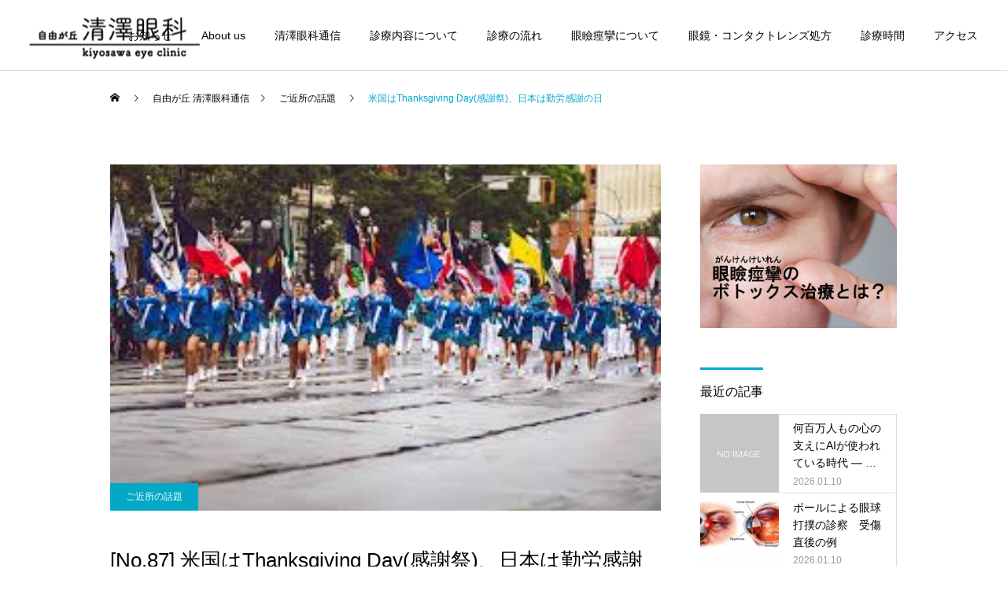

--- FILE ---
content_type: text/html; charset=UTF-8
request_url: https://jiyugaoka-kiyosawa-eyeclinic.com/wadai/721/
body_size: 19396
content:
<!DOCTYPE html>
<html class="pc" lang="ja">
<head>
<!-- Global site tag (gtag.js) - Google Analytics -->
<script async src="https://www.googletagmanager.com/gtag/js?id=UA-210022356-1"></script>
<script>
  window.dataLayer = window.dataLayer || [];
  function gtag(){dataLayer.push(arguments);}
  gtag('js', new Date());

  gtag('config', 'UA-210022356-1');
</script>	
<meta charset="UTF-8">
<!--[if IE]><meta http-equiv="X-UA-Compatible" content="IE=edge"><![endif]-->
<meta name="viewport" content="width=device-width">
<title>米国はThanksgiving Day(感謝祭)、日本は勤労感謝の日 | 自由が丘 清澤眼科</title>
<meta name="description" content="米国はThanksgiving Day(感謝祭)、日本は勤労感謝の日これからやってくる米国の感謝祭を調べてみました. 眼に関する蘊蓄の話題は見つかりませんでした。(末尾の動画が辛うじてパレードのbirds eye鳥観図です。">
<link rel="pingback" href="https://jiyugaoka-kiyosawa-eyeclinic.com/xmlrpc.php">
<link rel="shortcut icon" href="https://jiyugaoka-kiyosawa-eyeclinic.com/wp-content/uploads/2021/10/ファビコン.png">
<meta name='robots' content='max-image-preview:large' />
<link rel='dns-prefetch' href='//www.googletagmanager.com' />
<link rel="alternate" type="application/rss+xml" title="自由が丘 清澤眼科 &raquo; フィード" href="https://jiyugaoka-kiyosawa-eyeclinic.com/feed/" />
<link rel="alternate" type="application/rss+xml" title="自由が丘 清澤眼科 &raquo; コメントフィード" href="https://jiyugaoka-kiyosawa-eyeclinic.com/comments/feed/" />
<link rel="alternate" type="application/rss+xml" title="自由が丘 清澤眼科 &raquo; 米国はThanksgiving Day(感謝祭)、日本は勤労感謝の日 のコメントのフィード" href="https://jiyugaoka-kiyosawa-eyeclinic.com/wadai/721/feed/" />
<link rel="alternate" title="oEmbed (JSON)" type="application/json+oembed" href="https://jiyugaoka-kiyosawa-eyeclinic.com/wp-json/oembed/1.0/embed?url=https%3A%2F%2Fjiyugaoka-kiyosawa-eyeclinic.com%2Fwadai%2F721%2F" />
<link rel="alternate" title="oEmbed (XML)" type="text/xml+oembed" href="https://jiyugaoka-kiyosawa-eyeclinic.com/wp-json/oembed/1.0/embed?url=https%3A%2F%2Fjiyugaoka-kiyosawa-eyeclinic.com%2Fwadai%2F721%2F&#038;format=xml" />
		<!-- This site uses the Google Analytics by MonsterInsights plugin v8.1.0 - Using Analytics tracking - https://www.monsterinsights.com/ -->
							<script src="//www.googletagmanager.com/gtag/js?id=G-PJMXKBE14X"  type="text/javascript" data-cfasync="false" async></script>
			<script type="text/javascript" data-cfasync="false">
				var mi_version = '8.1.0';
				var mi_track_user = true;
				var mi_no_track_reason = '';
				
								var disableStrs = [
										'ga-disable-G-PJMXKBE14X',
															'ga-disable-UA-210022356-1',
									];

				/* Function to detect opted out users */
				function __gtagTrackerIsOptedOut() {
					for ( var index = 0; index < disableStrs.length; index++ ) {
						if ( document.cookie.indexOf( disableStrs[ index ] + '=true' ) > -1 ) {
							return true;
						}
					}

					return false;
				}

				/* Disable tracking if the opt-out cookie exists. */
				if ( __gtagTrackerIsOptedOut() ) {
					for ( var index = 0; index < disableStrs.length; index++ ) {
						window[ disableStrs[ index ] ] = true;
					}
				}

				/* Opt-out function */
				function __gtagTrackerOptout() {
					for ( var index = 0; index < disableStrs.length; index++ ) {
						document.cookie = disableStrs[ index ] + '=true; expires=Thu, 31 Dec 2099 23:59:59 UTC; path=/';
						window[ disableStrs[ index ] ] = true;
					}
				}

				if ( 'undefined' === typeof gaOptout ) {
					function gaOptout() {
						__gtagTrackerOptout();
					}
				}
								window.dataLayer = window.dataLayer || [];

				window.MonsterInsightsDualTracker = {
					helpers: {},
					trackers: {},
				};
				if ( mi_track_user ) {
					function __gtagDataLayer() {
						dataLayer.push( arguments );
					}

					function __gtagTracker( type, name, parameters ) {
						if ( type === 'event' ) {
															parameters.send_to = monsterinsights_frontend.v4_id;
								var hookName = name;
								if ( typeof parameters[ 'event_category' ] !== 'undefined' ) {
									hookName = parameters[ 'event_category' ] + ':' + name;
								}

								if ( typeof MonsterInsightsDualTracker.trackers[ hookName ] !== 'undefined' ) {
									MonsterInsightsDualTracker.trackers[ hookName ]( parameters );
								} else {
									__gtagDataLayer( 'event', name, parameters );
								}
							
															parameters.send_to = monsterinsights_frontend.ua;
								__gtagDataLayer.apply( null, arguments );
													} else {
							__gtagDataLayer.apply( null, arguments );
						}
					}
					__gtagTracker( 'js', new Date() );
					__gtagTracker( 'set', {
						'developer_id.dZGIzZG' : true,
											} );
										__gtagTracker( 'config', 'G-PJMXKBE14X', {"forceSSL":"true","link_attribution":"true"} );
															__gtagTracker( 'config', 'UA-210022356-1', {"forceSSL":"true","link_attribution":"true"} );
										window.gtag = __gtagTracker;										(
						function () {
							/* https://developers.google.com/analytics/devguides/collection/analyticsjs/ */
							/* ga and __gaTracker compatibility shim. */
							var noopfn = function () {
								return null;
							};
							var newtracker = function () {
								return new Tracker();
							};
							var Tracker = function () {
								return null;
							};
							var p = Tracker.prototype;
							p.get = noopfn;
							p.set = noopfn;
							p.send = function (){
								var args = Array.prototype.slice.call(arguments);
								args.unshift( 'send' );
								__gaTracker.apply(null, args);
							};
							var __gaTracker = function () {
								var len = arguments.length;
								if ( len === 0 ) {
									return;
								}
								var f = arguments[len - 1];
								if ( typeof f !== 'object' || f === null || typeof f.hitCallback !== 'function' ) {
									if ( 'send' === arguments[0] ) {
										var hitConverted, hitObject = false, action;
										if ( 'event' === arguments[1] ) {
											if ( 'undefined' !== typeof arguments[3] ) {
												hitObject = {
													'eventAction': arguments[3],
													'eventCategory': arguments[2],
													'eventLabel': arguments[4],
													'value': arguments[5] ? arguments[5] : 1,
												}
											}
										}
										if ( 'pageview' === arguments[1] ) {
											if ( 'undefined' !== typeof arguments[2] ) {
												hitObject = {
													'eventAction': 'page_view',
													'page_path' : arguments[2],
												}
											}
										}
										if ( typeof arguments[2] === 'object' ) {
											hitObject = arguments[2];
										}
										if ( typeof arguments[5] === 'object' ) {
											Object.assign( hitObject, arguments[5] );
										}
										if ( 'undefined' !== typeof arguments[1].hitType ) {
											hitObject = arguments[1];
											if ( 'pageview' === hitObject.hitType ) {
												hitObject.eventAction = 'page_view';
											}
										}
										if ( hitObject ) {
											action = 'timing' === arguments[1].hitType ? 'timing_complete' : hitObject.eventAction;
											hitConverted = mapArgs( hitObject );
											__gtagTracker( 'event', action, hitConverted );
										}
									}
									return;
								}

								function mapArgs( args ) {
									var arg, hit = {};
									var gaMap = {
										'eventCategory': 'event_category',
										'eventAction': 'event_action',
										'eventLabel': 'event_label',
										'eventValue': 'event_value',
										'nonInteraction': 'non_interaction',
										'timingCategory': 'event_category',
										'timingVar': 'name',
										'timingValue': 'value',
										'timingLabel': 'event_label',
										'page' : 'page_path',
										'location' : 'page_location',
										'title' : 'page_title',
									};
									for ( arg in args ) {
																				if ( ! ( ! args.hasOwnProperty(arg) || ! gaMap.hasOwnProperty(arg) ) ) {
											hit[gaMap[arg]] = args[arg];
										} else {
											hit[arg] = args[arg];
										}
									}
									return hit;
								}

								try {
									f.hitCallback();
								} catch ( ex ) {
								}
							};
							__gaTracker.create = newtracker;
							__gaTracker.getByName = newtracker;
							__gaTracker.getAll = function () {
								return [];
							};
							__gaTracker.remove = noopfn;
							__gaTracker.loaded = true;
							window['__gaTracker'] = __gaTracker;
						}
					)();
									} else {
										console.log( "" );
					( function () {
							function __gtagTracker() {
								return null;
							}
							window['__gtagTracker'] = __gtagTracker;
							window['gtag'] = __gtagTracker;
					} )();
									}
			</script>
				<!-- / Google Analytics by MonsterInsights -->
		<style id='wp-img-auto-sizes-contain-inline-css' type='text/css'>
img:is([sizes=auto i],[sizes^="auto," i]){contain-intrinsic-size:3000px 1500px}
/*# sourceURL=wp-img-auto-sizes-contain-inline-css */
</style>
<link rel='stylesheet' id='style-css' href='https://jiyugaoka-kiyosawa-eyeclinic.com/wp-content/themes/cure_tcd082_child/style.css?ver=1.4' type='text/css' media='all' />
<style id='wp-block-library-inline-css' type='text/css'>
:root{--wp-block-synced-color:#7a00df;--wp-block-synced-color--rgb:122,0,223;--wp-bound-block-color:var(--wp-block-synced-color);--wp-editor-canvas-background:#ddd;--wp-admin-theme-color:#007cba;--wp-admin-theme-color--rgb:0,124,186;--wp-admin-theme-color-darker-10:#006ba1;--wp-admin-theme-color-darker-10--rgb:0,107,160.5;--wp-admin-theme-color-darker-20:#005a87;--wp-admin-theme-color-darker-20--rgb:0,90,135;--wp-admin-border-width-focus:2px}@media (min-resolution:192dpi){:root{--wp-admin-border-width-focus:1.5px}}.wp-element-button{cursor:pointer}:root .has-very-light-gray-background-color{background-color:#eee}:root .has-very-dark-gray-background-color{background-color:#313131}:root .has-very-light-gray-color{color:#eee}:root .has-very-dark-gray-color{color:#313131}:root .has-vivid-green-cyan-to-vivid-cyan-blue-gradient-background{background:linear-gradient(135deg,#00d084,#0693e3)}:root .has-purple-crush-gradient-background{background:linear-gradient(135deg,#34e2e4,#4721fb 50%,#ab1dfe)}:root .has-hazy-dawn-gradient-background{background:linear-gradient(135deg,#faaca8,#dad0ec)}:root .has-subdued-olive-gradient-background{background:linear-gradient(135deg,#fafae1,#67a671)}:root .has-atomic-cream-gradient-background{background:linear-gradient(135deg,#fdd79a,#004a59)}:root .has-nightshade-gradient-background{background:linear-gradient(135deg,#330968,#31cdcf)}:root .has-midnight-gradient-background{background:linear-gradient(135deg,#020381,#2874fc)}:root{--wp--preset--font-size--normal:16px;--wp--preset--font-size--huge:42px}.has-regular-font-size{font-size:1em}.has-larger-font-size{font-size:2.625em}.has-normal-font-size{font-size:var(--wp--preset--font-size--normal)}.has-huge-font-size{font-size:var(--wp--preset--font-size--huge)}.has-text-align-center{text-align:center}.has-text-align-left{text-align:left}.has-text-align-right{text-align:right}.has-fit-text{white-space:nowrap!important}#end-resizable-editor-section{display:none}.aligncenter{clear:both}.items-justified-left{justify-content:flex-start}.items-justified-center{justify-content:center}.items-justified-right{justify-content:flex-end}.items-justified-space-between{justify-content:space-between}.screen-reader-text{border:0;clip-path:inset(50%);height:1px;margin:-1px;overflow:hidden;padding:0;position:absolute;width:1px;word-wrap:normal!important}.screen-reader-text:focus{background-color:#ddd;clip-path:none;color:#444;display:block;font-size:1em;height:auto;left:5px;line-height:normal;padding:15px 23px 14px;text-decoration:none;top:5px;width:auto;z-index:100000}html :where(.has-border-color){border-style:solid}html :where([style*=border-top-color]){border-top-style:solid}html :where([style*=border-right-color]){border-right-style:solid}html :where([style*=border-bottom-color]){border-bottom-style:solid}html :where([style*=border-left-color]){border-left-style:solid}html :where([style*=border-width]){border-style:solid}html :where([style*=border-top-width]){border-top-style:solid}html :where([style*=border-right-width]){border-right-style:solid}html :where([style*=border-bottom-width]){border-bottom-style:solid}html :where([style*=border-left-width]){border-left-style:solid}html :where(img[class*=wp-image-]){height:auto;max-width:100%}:where(figure){margin:0 0 1em}html :where(.is-position-sticky){--wp-admin--admin-bar--position-offset:var(--wp-admin--admin-bar--height,0px)}@media screen and (max-width:600px){html :where(.is-position-sticky){--wp-admin--admin-bar--position-offset:0px}}

/*# sourceURL=wp-block-library-inline-css */
</style><style id='global-styles-inline-css' type='text/css'>
:root{--wp--preset--aspect-ratio--square: 1;--wp--preset--aspect-ratio--4-3: 4/3;--wp--preset--aspect-ratio--3-4: 3/4;--wp--preset--aspect-ratio--3-2: 3/2;--wp--preset--aspect-ratio--2-3: 2/3;--wp--preset--aspect-ratio--16-9: 16/9;--wp--preset--aspect-ratio--9-16: 9/16;--wp--preset--color--black: #000000;--wp--preset--color--cyan-bluish-gray: #abb8c3;--wp--preset--color--white: #ffffff;--wp--preset--color--pale-pink: #f78da7;--wp--preset--color--vivid-red: #cf2e2e;--wp--preset--color--luminous-vivid-orange: #ff6900;--wp--preset--color--luminous-vivid-amber: #fcb900;--wp--preset--color--light-green-cyan: #7bdcb5;--wp--preset--color--vivid-green-cyan: #00d084;--wp--preset--color--pale-cyan-blue: #8ed1fc;--wp--preset--color--vivid-cyan-blue: #0693e3;--wp--preset--color--vivid-purple: #9b51e0;--wp--preset--gradient--vivid-cyan-blue-to-vivid-purple: linear-gradient(135deg,rgb(6,147,227) 0%,rgb(155,81,224) 100%);--wp--preset--gradient--light-green-cyan-to-vivid-green-cyan: linear-gradient(135deg,rgb(122,220,180) 0%,rgb(0,208,130) 100%);--wp--preset--gradient--luminous-vivid-amber-to-luminous-vivid-orange: linear-gradient(135deg,rgb(252,185,0) 0%,rgb(255,105,0) 100%);--wp--preset--gradient--luminous-vivid-orange-to-vivid-red: linear-gradient(135deg,rgb(255,105,0) 0%,rgb(207,46,46) 100%);--wp--preset--gradient--very-light-gray-to-cyan-bluish-gray: linear-gradient(135deg,rgb(238,238,238) 0%,rgb(169,184,195) 100%);--wp--preset--gradient--cool-to-warm-spectrum: linear-gradient(135deg,rgb(74,234,220) 0%,rgb(151,120,209) 20%,rgb(207,42,186) 40%,rgb(238,44,130) 60%,rgb(251,105,98) 80%,rgb(254,248,76) 100%);--wp--preset--gradient--blush-light-purple: linear-gradient(135deg,rgb(255,206,236) 0%,rgb(152,150,240) 100%);--wp--preset--gradient--blush-bordeaux: linear-gradient(135deg,rgb(254,205,165) 0%,rgb(254,45,45) 50%,rgb(107,0,62) 100%);--wp--preset--gradient--luminous-dusk: linear-gradient(135deg,rgb(255,203,112) 0%,rgb(199,81,192) 50%,rgb(65,88,208) 100%);--wp--preset--gradient--pale-ocean: linear-gradient(135deg,rgb(255,245,203) 0%,rgb(182,227,212) 50%,rgb(51,167,181) 100%);--wp--preset--gradient--electric-grass: linear-gradient(135deg,rgb(202,248,128) 0%,rgb(113,206,126) 100%);--wp--preset--gradient--midnight: linear-gradient(135deg,rgb(2,3,129) 0%,rgb(40,116,252) 100%);--wp--preset--font-size--small: 13px;--wp--preset--font-size--medium: 20px;--wp--preset--font-size--large: 36px;--wp--preset--font-size--x-large: 42px;--wp--preset--spacing--20: 0.44rem;--wp--preset--spacing--30: 0.67rem;--wp--preset--spacing--40: 1rem;--wp--preset--spacing--50: 1.5rem;--wp--preset--spacing--60: 2.25rem;--wp--preset--spacing--70: 3.38rem;--wp--preset--spacing--80: 5.06rem;--wp--preset--shadow--natural: 6px 6px 9px rgba(0, 0, 0, 0.2);--wp--preset--shadow--deep: 12px 12px 50px rgba(0, 0, 0, 0.4);--wp--preset--shadow--sharp: 6px 6px 0px rgba(0, 0, 0, 0.2);--wp--preset--shadow--outlined: 6px 6px 0px -3px rgb(255, 255, 255), 6px 6px rgb(0, 0, 0);--wp--preset--shadow--crisp: 6px 6px 0px rgb(0, 0, 0);}:where(.is-layout-flex){gap: 0.5em;}:where(.is-layout-grid){gap: 0.5em;}body .is-layout-flex{display: flex;}.is-layout-flex{flex-wrap: wrap;align-items: center;}.is-layout-flex > :is(*, div){margin: 0;}body .is-layout-grid{display: grid;}.is-layout-grid > :is(*, div){margin: 0;}:where(.wp-block-columns.is-layout-flex){gap: 2em;}:where(.wp-block-columns.is-layout-grid){gap: 2em;}:where(.wp-block-post-template.is-layout-flex){gap: 1.25em;}:where(.wp-block-post-template.is-layout-grid){gap: 1.25em;}.has-black-color{color: var(--wp--preset--color--black) !important;}.has-cyan-bluish-gray-color{color: var(--wp--preset--color--cyan-bluish-gray) !important;}.has-white-color{color: var(--wp--preset--color--white) !important;}.has-pale-pink-color{color: var(--wp--preset--color--pale-pink) !important;}.has-vivid-red-color{color: var(--wp--preset--color--vivid-red) !important;}.has-luminous-vivid-orange-color{color: var(--wp--preset--color--luminous-vivid-orange) !important;}.has-luminous-vivid-amber-color{color: var(--wp--preset--color--luminous-vivid-amber) !important;}.has-light-green-cyan-color{color: var(--wp--preset--color--light-green-cyan) !important;}.has-vivid-green-cyan-color{color: var(--wp--preset--color--vivid-green-cyan) !important;}.has-pale-cyan-blue-color{color: var(--wp--preset--color--pale-cyan-blue) !important;}.has-vivid-cyan-blue-color{color: var(--wp--preset--color--vivid-cyan-blue) !important;}.has-vivid-purple-color{color: var(--wp--preset--color--vivid-purple) !important;}.has-black-background-color{background-color: var(--wp--preset--color--black) !important;}.has-cyan-bluish-gray-background-color{background-color: var(--wp--preset--color--cyan-bluish-gray) !important;}.has-white-background-color{background-color: var(--wp--preset--color--white) !important;}.has-pale-pink-background-color{background-color: var(--wp--preset--color--pale-pink) !important;}.has-vivid-red-background-color{background-color: var(--wp--preset--color--vivid-red) !important;}.has-luminous-vivid-orange-background-color{background-color: var(--wp--preset--color--luminous-vivid-orange) !important;}.has-luminous-vivid-amber-background-color{background-color: var(--wp--preset--color--luminous-vivid-amber) !important;}.has-light-green-cyan-background-color{background-color: var(--wp--preset--color--light-green-cyan) !important;}.has-vivid-green-cyan-background-color{background-color: var(--wp--preset--color--vivid-green-cyan) !important;}.has-pale-cyan-blue-background-color{background-color: var(--wp--preset--color--pale-cyan-blue) !important;}.has-vivid-cyan-blue-background-color{background-color: var(--wp--preset--color--vivid-cyan-blue) !important;}.has-vivid-purple-background-color{background-color: var(--wp--preset--color--vivid-purple) !important;}.has-black-border-color{border-color: var(--wp--preset--color--black) !important;}.has-cyan-bluish-gray-border-color{border-color: var(--wp--preset--color--cyan-bluish-gray) !important;}.has-white-border-color{border-color: var(--wp--preset--color--white) !important;}.has-pale-pink-border-color{border-color: var(--wp--preset--color--pale-pink) !important;}.has-vivid-red-border-color{border-color: var(--wp--preset--color--vivid-red) !important;}.has-luminous-vivid-orange-border-color{border-color: var(--wp--preset--color--luminous-vivid-orange) !important;}.has-luminous-vivid-amber-border-color{border-color: var(--wp--preset--color--luminous-vivid-amber) !important;}.has-light-green-cyan-border-color{border-color: var(--wp--preset--color--light-green-cyan) !important;}.has-vivid-green-cyan-border-color{border-color: var(--wp--preset--color--vivid-green-cyan) !important;}.has-pale-cyan-blue-border-color{border-color: var(--wp--preset--color--pale-cyan-blue) !important;}.has-vivid-cyan-blue-border-color{border-color: var(--wp--preset--color--vivid-cyan-blue) !important;}.has-vivid-purple-border-color{border-color: var(--wp--preset--color--vivid-purple) !important;}.has-vivid-cyan-blue-to-vivid-purple-gradient-background{background: var(--wp--preset--gradient--vivid-cyan-blue-to-vivid-purple) !important;}.has-light-green-cyan-to-vivid-green-cyan-gradient-background{background: var(--wp--preset--gradient--light-green-cyan-to-vivid-green-cyan) !important;}.has-luminous-vivid-amber-to-luminous-vivid-orange-gradient-background{background: var(--wp--preset--gradient--luminous-vivid-amber-to-luminous-vivid-orange) !important;}.has-luminous-vivid-orange-to-vivid-red-gradient-background{background: var(--wp--preset--gradient--luminous-vivid-orange-to-vivid-red) !important;}.has-very-light-gray-to-cyan-bluish-gray-gradient-background{background: var(--wp--preset--gradient--very-light-gray-to-cyan-bluish-gray) !important;}.has-cool-to-warm-spectrum-gradient-background{background: var(--wp--preset--gradient--cool-to-warm-spectrum) !important;}.has-blush-light-purple-gradient-background{background: var(--wp--preset--gradient--blush-light-purple) !important;}.has-blush-bordeaux-gradient-background{background: var(--wp--preset--gradient--blush-bordeaux) !important;}.has-luminous-dusk-gradient-background{background: var(--wp--preset--gradient--luminous-dusk) !important;}.has-pale-ocean-gradient-background{background: var(--wp--preset--gradient--pale-ocean) !important;}.has-electric-grass-gradient-background{background: var(--wp--preset--gradient--electric-grass) !important;}.has-midnight-gradient-background{background: var(--wp--preset--gradient--midnight) !important;}.has-small-font-size{font-size: var(--wp--preset--font-size--small) !important;}.has-medium-font-size{font-size: var(--wp--preset--font-size--medium) !important;}.has-large-font-size{font-size: var(--wp--preset--font-size--large) !important;}.has-x-large-font-size{font-size: var(--wp--preset--font-size--x-large) !important;}
/*# sourceURL=global-styles-inline-css */
</style>

<style id='classic-theme-styles-inline-css' type='text/css'>
/*! This file is auto-generated */
.wp-block-button__link{color:#fff;background-color:#32373c;border-radius:9999px;box-shadow:none;text-decoration:none;padding:calc(.667em + 2px) calc(1.333em + 2px);font-size:1.125em}.wp-block-file__button{background:#32373c;color:#fff;text-decoration:none}
/*# sourceURL=/wp-includes/css/classic-themes.min.css */
</style>
<link rel='stylesheet' id='parent-style-css' href='https://jiyugaoka-kiyosawa-eyeclinic.com/wp-content/themes/cure_tcd082/style.css?ver=6.9' type='text/css' media='all' />
<link rel='stylesheet' id='child-style-css' href='https://jiyugaoka-kiyosawa-eyeclinic.com/wp-content/themes/cure_tcd082_child/style.css?ver=6.9' type='text/css' media='all' />
<script type="text/javascript" src="https://jiyugaoka-kiyosawa-eyeclinic.com/wp-includes/js/jquery/jquery.min.js?ver=3.7.1" id="jquery-core-js"></script>
<script type="text/javascript" src="https://jiyugaoka-kiyosawa-eyeclinic.com/wp-includes/js/jquery/jquery-migrate.min.js?ver=3.4.1" id="jquery-migrate-js"></script>
<script type="text/javascript" id="monsterinsights-frontend-script-js-extra">
/* <![CDATA[ */
var monsterinsights_frontend = {"js_events_tracking":"true","download_extensions":"doc,pdf,ppt,zip,xls,docx,pptx,xlsx","inbound_paths":"[{\"path\":\"\\/go\\/\",\"label\":\"affiliate\"},{\"path\":\"\\/recommend\\/\",\"label\":\"affiliate\"}]","home_url":"https://jiyugaoka-kiyosawa-eyeclinic.com","hash_tracking":"false","ua":"UA-210022356-1","v4_id":"G-PJMXKBE14X"};
//# sourceURL=monsterinsights-frontend-script-js-extra
/* ]]> */
</script>
<script type="text/javascript" src="https://jiyugaoka-kiyosawa-eyeclinic.com/wp-content/plugins/google-analytics-for-wordpress/assets/js/frontend-gtag.min.js?ver=8.1.0" id="monsterinsights-frontend-script-js"></script>

<!-- Google アナリティクス スニペット (Site Kit が追加) -->
<script type="text/javascript" src="https://www.googletagmanager.com/gtag/js?id=G-PJMXKBE14X" id="google_gtagjs-js" async></script>
<script type="text/javascript" id="google_gtagjs-js-after">
/* <![CDATA[ */
window.dataLayer = window.dataLayer || [];function gtag(){dataLayer.push(arguments);}
gtag("js", new Date());
gtag("set", "developer_id.dZTNiMT", true);
gtag("config", "G-PJMXKBE14X");
//# sourceURL=google_gtagjs-js-after
/* ]]> */
</script>

<!-- (ここまで) Google アナリティクス スニペット (Site Kit が追加) -->
<link rel="https://api.w.org/" href="https://jiyugaoka-kiyosawa-eyeclinic.com/wp-json/" /><link rel="alternate" title="JSON" type="application/json" href="https://jiyugaoka-kiyosawa-eyeclinic.com/wp-json/wp/v2/posts/721" /><link rel="canonical" href="https://jiyugaoka-kiyosawa-eyeclinic.com/wadai/721/" />
<link rel='shortlink' href='https://jiyugaoka-kiyosawa-eyeclinic.com/?p=721' />
<meta name="generator" content="Site Kit by Google 1.75.0" />
<link rel="stylesheet" href="https://jiyugaoka-kiyosawa-eyeclinic.com/wp-content/themes/cure_tcd082/css/design-plus.css?ver=1.4">
<link rel="stylesheet" href="https://jiyugaoka-kiyosawa-eyeclinic.com/wp-content/themes/cure_tcd082/css/sns-botton.css?ver=1.4">
<link rel="stylesheet" media="screen and (max-width:1251px)" href="https://jiyugaoka-kiyosawa-eyeclinic.com/wp-content/themes/cure_tcd082/css/responsive.css?ver=1.4">
<link rel="stylesheet" media="screen and (max-width:1251px)" href="https://jiyugaoka-kiyosawa-eyeclinic.com/wp-content/themes/cure_tcd082/css/footer-bar.css?ver=1.4">

<script src="https://jiyugaoka-kiyosawa-eyeclinic.com/wp-content/themes/cure_tcd082/js/jquery.easing.1.4.js?ver=1.4"></script>
<script src="https://jiyugaoka-kiyosawa-eyeclinic.com/wp-content/themes/cure_tcd082/js/jscript.js?ver=1.4"></script>
<script src="https://jiyugaoka-kiyosawa-eyeclinic.com/wp-content/themes/cure_tcd082/js/comment.js?ver=1.4"></script>

<link rel="stylesheet" href="https://jiyugaoka-kiyosawa-eyeclinic.com/wp-content/themes/cure_tcd082/js/simplebar.css?ver=1.4">
<script src="https://jiyugaoka-kiyosawa-eyeclinic.com/wp-content/themes/cure_tcd082/js/simplebar.min.js?ver=1.4"></script>





<style type="text/css">

body, input, textarea { font-family: Arial, "Hiragino Sans", "ヒラギノ角ゴ ProN", "Hiragino Kaku Gothic ProN", "游ゴシック", YuGothic, "メイリオ", Meiryo, sans-serif; }

.rich_font, .p-vertical { font-family: Arial, "Hiragino Sans", "ヒラギノ角ゴ ProN", "Hiragino Kaku Gothic ProN", "游ゴシック", YuGothic, "メイリオ", Meiryo, sans-serif; font-weight:500; }

.rich_font_type1 { font-family: Arial, "Hiragino Kaku Gothic ProN", "ヒラギノ角ゴ ProN W3", "メイリオ", Meiryo, sans-serif; }
.rich_font_type2 { font-family: Arial, "Hiragino Sans", "ヒラギノ角ゴ ProN", "Hiragino Kaku Gothic ProN", "游ゴシック", YuGothic, "メイリオ", Meiryo, sans-serif; font-weight:500; }
.rich_font_type3 { font-family: "Times New Roman" , "游明朝" , "Yu Mincho" , "游明朝体" , "YuMincho" , "ヒラギノ明朝 Pro W3" , "Hiragino Mincho Pro" , "HiraMinProN-W3" , "HGS明朝E" , "ＭＳ Ｐ明朝" , "MS PMincho" , serif; font-weight:500; }

.post_content, #next_prev_post { font-family: "Times New Roman" , "游明朝" , "Yu Mincho" , "游明朝体" , "YuMincho" , "ヒラギノ明朝 Pro W3" , "Hiragino Mincho Pro" , "HiraMinProN-W3" , "HGS明朝E" , "ＭＳ Ｐ明朝" , "MS PMincho" , serif; }
.widget_headline { font-family: Arial, "Hiragino Sans", "ヒラギノ角ゴ ProN", "Hiragino Kaku Gothic ProN", "游ゴシック", YuGothic, "メイリオ", Meiryo, sans-serif; }

#header { background:#ffffff; }
body.home #header.active { background:#ffffff; }
#side_button a { background:#529eaa; }
#side_button a:hover { background:#37828e; }
body.home #header_logo .logo a, body.home #global_menu > ul > li > a { color:#383838; }
body.home #header_logo .logo a:hover, body.home #global_menu > ul > li > a:hover, #global_menu > ul > li.active > a, #global_menu > ul > li.active_button > a { color:#00a7ce !important; }
body.home #header.active #header_logo .logo a, #global_menu > ul > li > a, body.home #header.active #global_menu > ul > li > a { color:#000000; }
#global_menu ul ul a { color:#ffffff; background:#007997; }
#global_menu ul ul a:hover { background:#00a7ce; }
body.home #menu_button span { background:#383838; }
#menu_button span { background:#000; }
#menu_button:hover span { background:#00a7ce !important; }
#drawer_menu { background:#222222; }
#mobile_menu a, .mobile #lang_button a { color:#ffffff; background:#222222; border-bottom:1px solid #444444; }
#mobile_menu li li a { color:#ffffff; background:#333333; }
#mobile_menu a:hover, #drawer_menu .close_button:hover, #mobile_menu .child_menu_button:hover, .mobile #lang_button a:hover { color:#ffffff; background:#00a7ce; }
#mobile_menu li li a:hover { color:#ffffff; }
.megamenu_service_list { background:#007995; }
.megamenu_service_list .headline { font-size:16px; }
.megamenu_service_list .title { font-size:14px; }
.megamenu_blog_list { background:#007995; }
.megamenu_blog_list .title { font-size:14px; }
#footer_banner .title { font-size:18px; }
#footer .service_list, #footer .service_list a { color:#ffffff; }
#footer_contact .link_button a { color:#ffffff; background:#02a8c6; }
#footer_contact .link_button a:hover { color:#ffffff; background:#007a96; }
#footer_tel .tel_number .icon:before { color:#00a8c8; }
#footer_schedule { font-size:14px; border-color:#05aac9; }
#footer_schedule td { border-color:#05aac9; color:#00a8c8; }
.footer_info { font-size:16px; }
#return_top a:before { color:#ffffff; }
#return_top a { background:#007a94; }
#return_top a:hover { background:#006277; }
@media screen and (max-width:750px) {
  #footer_banner .title { font-size:12px; }
  .footer_info { font-size:14px; }
  #footer_schedule { font-size:11px; }
}

.author_profile a.avatar img, .animate_image img, .animate_background .image, #recipe_archive .blur_image {
  width:100%; height:auto;
  -webkit-transition: transform  0.75s ease;
  transition: transform  0.75s ease;
}
.author_profile a.avatar:hover img, .animate_image:hover img, .animate_background:hover .image, #recipe_archive a:hover .blur_image {
  -webkit-transform: scale(1.2);
  transform: scale(1.2);
}



a { color:#000; }

a:hover, #header_logo a:hover, #global_menu > ul > li.current-menu-item > a, .megamenu_blog_list a:hover .title, #footer a:hover, #footer_social_link li a:hover:before, #bread_crumb a:hover, #bread_crumb li.home a:hover:after, #bread_crumb, #bread_crumb li.last, #next_prev_post a:hover,
.megamenu_blog_slider a:hover , .megamenu_blog_slider .category a:hover, .megamenu_blog_slider_wrap .carousel_arrow:hover:before, .megamenu_menu_list .carousel_arrow:hover:before, .single_copy_title_url_btn:hover,
.p-dropdown__list li a:hover, .p-dropdown__title:hover, .p-dropdown__title:hover:after, .p-dropdown__title:hover:after, .p-dropdown__list li a:hover, .p-dropdown__list .child_menu_button:hover, .tcdw_search_box_widget .search_area .search_button:hover:before,
#index_news a .date, #index_news_slider a:hover .title, .tcd_category_list a:hover, .tcd_category_list .child_menu_button:hover, .styled_post_list1 a:hover .title,
#post_title_area .post_meta a:hover, #single_author_title_area .author_link li a:hover:before, .author_profile a:hover, .author_profile .author_link li a:hover:before, #post_meta_bottom a:hover, .cardlink_title a:hover, .comment a:hover, .comment_form_wrapper a:hover, #searchform .submit_button:hover:before
  { color: #00a7ce; }

#comment_tab li.active a, #submit_comment:hover, #cancel_comment_reply a:hover, #wp-calendar #prev a:hover, #wp-calendar #next a:hover, #wp-calendar td a:hover,
#post_pagination p, #post_pagination a:hover, #p_readmore .button:hover, .page_navi a:hover, .page_navi span.current, #post_pagination a:hover,.c-pw__btn:hover, #post_pagination a:hover, #comment_tab li a:hover,
.post_slider_widget .slick-dots button:hover::before, .post_slider_widget .slick-dots .slick-active button::before
  { background-color: #00a7ce; }

.widget_headline, #comment_textarea textarea:focus, .c-pw__box-input:focus, .page_navi a:hover, .page_navi span.current, #post_pagination p, #post_pagination a:hover
  { border-color: #00a7ce; }

.post_content a { color:#000000; }
.post_content a:hover { color:#00a7ce; }
.cat_id_23 a { color:#ffffff !important; background:#02a8c6 !important; }
.cat_id_23 a:hover { color:#ffffff !important; background:#007a96 !important; }
.cat_id_11 a { color:#ffffff !important; background:#02a8c6 !important; }
.cat_id_11 a:hover { color:#ffffff !important; background:#007a96 !important; }
.cat_id_16 a { color:#ffffff !important; background:#02a8c6 !important; }
.cat_id_16 a:hover { color:#ffffff !important; background:#007a96 !important; }
.cat_id_14 a { color:#ffffff !important; background:#02a8c6 !important; }
.cat_id_14 a:hover { color:#ffffff !important; background:#007a96 !important; }
.cat_id_2 a { color:#ffffff !important; background:#02a8c6 !important; }
.cat_id_2 a:hover { color:#ffffff !important; background:#007a96 !important; }
.cat_id_27 a { color:#ffffff !important; background:#02a8c6 !important; }
.cat_id_27 a:hover { color:#ffffff !important; background:#007a96 !important; }
.cat_id_36 a { color:#ffffff !important; background:#02a8c6 !important; }
.cat_id_36 a:hover { color:#ffffff !important; background:#007a96 !important; }
.cat_id_22 a { color:#ffffff !important; background:#02a8c6 !important; }
.cat_id_22 a:hover { color:#ffffff !important; background:#007a96 !important; }
.cat_id_29 a { color:#ffffff !important; background:#02a8c6 !important; }
.cat_id_29 a:hover { color:#ffffff !important; background:#007a96 !important; }
.cat_id_30 a { color:#ffffff !important; background:#02a8c6 !important; }
.cat_id_30 a:hover { color:#ffffff !important; background:#007a96 !important; }
.cat_id_20 a { color:#ffffff !important; background:#02a8c6 !important; }
.cat_id_20 a:hover { color:#ffffff !important; background:#007a96 !important; }
.cat_id_3 a { color:#ffffff !important; background:#02a8c6 !important; }
.cat_id_3 a:hover { color:#ffffff !important; background:#007a96 !important; }
.cat_id_15 a { color:#ffffff !important; background:#02a8c6 !important; }
.cat_id_15 a:hover { color:#ffffff !important; background:#007a96 !important; }
.cat_id_1 a { color:#ffffff !important; background:#02a8c6 !important; }
.cat_id_1 a:hover { color:#ffffff !important; background:#007a96 !important; }
.cat_id_26 a { color:#ffffff !important; background:#02a8c6 !important; }
.cat_id_26 a:hover { color:#ffffff !important; background:#007a96 !important; }
.cat_id_5 a { color:#ffffff !important; background:#02a8c6 !important; }
.cat_id_5 a:hover { color:#ffffff !important; background:#007a96 !important; }
.cat_id_28 a { color:#ffffff !important; background:#02a8c6 !important; }
.cat_id_28 a:hover { color:#ffffff !important; background:#007a96 !important; }
.cat_id_4 a { color:#ffffff !important; background:#02a8c6 !important; }
.cat_id_4 a:hover { color:#ffffff !important; background:#007a96 !important; }
.cat_id_21 a { color:#ffffff !important; background:#02a8c6 !important; }
.cat_id_21 a:hover { color:#ffffff !important; background:#007a96 !important; }
.cat_id_19 a { color:#ffffff !important; background:#02a8c6 !important; }
.cat_id_19 a:hover { color:#ffffff !important; background:#007a96 !important; }
.cat_id_25 a { color:#ffffff !important; background:#02a8c6 !important; }
.cat_id_25 a:hover { color:#ffffff !important; background:#007a96 !important; }
.cat_id_10 a { color:#ffffff !important; background:#02a8c6 !important; }
.cat_id_10 a:hover { color:#ffffff !important; background:#007a96 !important; }
.cat_id_7 a { color:#ffffff !important; background:#02a8c6 !important; }
.cat_id_7 a:hover { color:#ffffff !important; background:#007a96 !important; }
.cat_id_12 a { color:#ffffff !important; background:#02a8c6 !important; }
.cat_id_12 a:hover { color:#ffffff !important; background:#007a96 !important; }
.cat_id_8 a { color:#ffffff !important; background:#02a8c6 !important; }
.cat_id_8 a:hover { color:#ffffff !important; background:#007a96 !important; }
.cat_id_17 a { color:#ffffff !important; background:#02a8c6 !important; }
.cat_id_17 a:hover { color:#ffffff !important; background:#007a96 !important; }
.cat_id_18 a { color:#ffffff !important; background:#02a8c6 !important; }
.cat_id_18 a:hover { color:#ffffff !important; background:#007a96 !important; }
.cat_id_9 a { color:#ffffff !important; background:#02a8c6 !important; }
.cat_id_9 a:hover { color:#ffffff !important; background:#007a96 !important; }
.styled_h2 {
  font-size:22px !important; text-align:left; color:#000000;   border-top:1px solid #222222;
  border-bottom:1px solid #222222;
  border-left:0px solid #222222;
  border-right:0px solid #222222;
  padding:30px 0px 30px 0px !important;
  margin:0px 0px 30px !important;
}
.styled_h3 {
  font-size:20px !important; text-align:left; color:#000000;   border-top:2px solid #222222;
  border-bottom:1px solid #dddddd;
  border-left:0px solid #dddddd;
  border-right:0px solid #dddddd;
  padding:30px 0px 30px 20px !important;
  margin:0px 0px 30px !important;
}
.styled_h4 {
  font-size:18px !important; text-align:left; color:#000000;   border-top:0px solid #dddddd;
  border-bottom:0px solid #dddddd;
  border-left:2px solid #222222;
  border-right:0px solid #dddddd;
  padding:10px 0px 10px 15px !important;
  margin:0px 0px 30px !important;
}
.styled_h5 {
  font-size:16px !important; text-align:left; color:#000000;   border-top:0px solid #dddddd;
  border-bottom:0px solid #dddddd;
  border-left:0px solid #dddddd;
  border-right:0px solid #dddddd;
  padding:15px 15px 15px 15px !important;
  margin:0px 0px 30px !important;
}
.q_custom_button1 { background: #535353; color: #ffffff !important; border-color: #535353 !important; }
.q_custom_button1:hover, .q_custom_button1:focus { background: #7d7d7d; color: #ffffff !important; border-color: #7d7d7d !important; }
.q_custom_button2 { background: #535353; color: #ffffff !important; border-color: #535353 !important; }
.q_custom_button2:hover, .q_custom_button2:focus { background: #7d7d7d; color: #ffffff !important; border-color: #7d7d7d !important; }
.q_custom_button3 { background: #535353; color: #ffffff !important; border-color: #535353 !important; }
.q_custom_button3:hover, .q_custom_button3:focus { background: #7d7d7d; color: #ffffff !important; border-color: #7d7d7d !important; }
.speech_balloon_left1 .speach_balloon_text { background-color: #ffdfdf; border-color: #ffdfdf; color: #000000 }
.speech_balloon_left1 .speach_balloon_text::before { border-right-color: #ffdfdf }
.speech_balloon_left1 .speach_balloon_text::after { border-right-color: #ffdfdf }
.speech_balloon_left2 .speach_balloon_text { background-color: #ffffff; border-color: #ff5353; color: #000000 }
.speech_balloon_left2 .speach_balloon_text::before { border-right-color: #ff5353 }
.speech_balloon_left2 .speach_balloon_text::after { border-right-color: #ffffff }
.speech_balloon_right1 .speach_balloon_text { background-color: #ccf4ff; border-color: #ccf4ff; color: #000000 }
.speech_balloon_right1 .speach_balloon_text::before { border-left-color: #ccf4ff }
.speech_balloon_right1 .speach_balloon_text::after { border-left-color: #ccf4ff }
.speech_balloon_right2 .speach_balloon_text { background-color: #ffffff; border-color: #0789b5; color: #000000 }
.speech_balloon_right2 .speach_balloon_text::before { border-left-color: #0789b5 }
.speech_balloon_right2 .speach_balloon_text::after { border-left-color: #ffffff }
.qt_google_map .pb_googlemap_custom-overlay-inner { background:#000000; color:#ffffff; }
.qt_google_map .pb_googlemap_custom-overlay-inner::after { border-color:#000000 transparent transparent transparent; }
</style>

<style id="current-page-style" type="text/css">
#post_title_area .title { font-size:26px; }
#article .post_content { font-size:16px; }
#related_post .headline { font-size:18px; border-color:#00a7ce; }
#comments .headline { font-size:18px; border-color:#00a7ce; }
@media screen and (max-width:750px) {
  #post_title_area .title { font-size:18px; }
  #article .post_content { font-size:14px; }
  #related_post .headline { font-size:15px; }
  #comments .headline { font-size:16px; }
}
#site_loader_overlay.active #site_loader_animation {
  opacity:0;
  -webkit-transition: all 1.0s cubic-bezier(0.22, 1, 0.36, 1) 0s; transition: all 1.0s cubic-bezier(0.22, 1, 0.36, 1) 0s;
}
</style>

<script type="text/javascript">
jQuery(document).ready(function($){

  $('.megamenu_blog_slider').slick({
    infinite: true,
    dots: false,
    arrows: false,
    slidesToShow: 4,
    slidesToScroll: 1,
    swipeToSlide: true,
    touchThreshold: 20,
    adaptiveHeight: false,
    pauseOnHover: true,
    autoplay: false,
    fade: false,
    easing: 'easeOutExpo',
    speed: 700,
    autoplaySpeed: 5000
  });
  $('.megamenu_blog_list .prev_item').on('click', function() {
    $(this).closest('.megamenu_blog_list').find('.megamenu_blog_slider').slick('slickPrev');
  });
  $('.megamenu_blog_list .next_item').on('click', function() {
    $(this).closest('.megamenu_blog_list').find('.megamenu_blog_slider').slick('slickNext');
  });

});
</script>
<script type="text/javascript">
jQuery(document).ready(function($){
  var side_button_width = $("#side_button").width();
  $("#side_button").css('width',side_button_width + 'px').css('left','calc(100% - 60px)').css('opacity','1');
  $("#side_button").hover(function(){
     $(this).css('left','calc(100% - ' + side_button_width + 'px)');
  }, function(){
     $(this).css('left','calc(100% - 60px)');
  });

  var side_button_height = $("#side_button").height();
  var header_message_height = $('#header_message').innerHeight();
  if ($('#header_message').css('display') == 'none') {
    var header_message_height = '';
  }
  var winW = $(window).width();
  if( winW > 1251 ){
    $("#side_button").css('top', header_message_height + 149 + 'px');
  } else {
    $("#side_button").css('top', header_message_height + 157 + 'px');
  }
  $(window).on('resize', function(){
    var winW = $(window).width();
    if( winW > 1251 ){
      $("#side_button").css('top', header_message_height + 149 + 'px');
    } else {
      $("#side_button").css('top', header_message_height + 157 + 'px');
    }
  });
  var side_button_position = $('#side_button').offset();
  $(window).scroll(function () {
    if($(window).scrollTop() > side_button_position.top - 150) {
      $("#side_button").addClass('fixed');
    } else {
      $("#side_button").removeClass('fixed');
    }
  });

});
</script>
		<style type="text/css" id="wp-custom-css">
			/*TOP メルマガフォーム*/
.br-sp {
  display: none;
}
.melmaga{
	text-align:center;
	max-width:820px;
	margin:1em auto;
	padding:1em .5em 4em;
}
.melmaga h4{
	margin-bottom:1em!important;
}
.melmaga p{
	font-size:1.1em;
	line-height:1.8;
	margin-top:1em;
	margin-bottom:1.5em;
}
.melmaga table{
	max-width:450px;
	margin:.5em auto;
	padding:.5em;
}
.melmaga td{
	height:40px!important
}
.melmaga .input_text{
	padding:.5em!important;
}
.melmaga .form_button{
	color: #ffffff;
  background: #00a8ca;
	border:none;
	padding:.5em 1em;
	font-size:1.2em;
}
.melmaga .form_button:hover{
	background: #007a94;
}

.melmaga .fnt_L{
	font-size:38px;
}

@media screen and (max-width: 750px){
	.br-pc {
  display: none;
}
	.br-sp {
  display: inline-block;
}
	.melmaga{
		padding:1em 1em .4em;
		margin-bottom:2em;
	}
	.melmaga .form_button{
		font-size:1em;
	}
 .melmaga .fnt_L{
	font-size:20px;
}

}		</style>
		<link rel='stylesheet' id='slick-style-css' href='https://jiyugaoka-kiyosawa-eyeclinic.com/wp-content/themes/cure_tcd082/js/slick.css?ver=1.0.0' type='text/css' media='all' />
</head>
<body id="body" class="wp-singular post-template-default single single-post postid-721 single-format-standard wp-theme-cure_tcd082 wp-child-theme-cure_tcd082_child layout_type1">


<div id="container">

 
 <header id="header">
    <div id="header_logo">
   <div class="logo">
 <a href="https://jiyugaoka-kiyosawa-eyeclinic.com/" title="自由が丘 清澤眼科">
    <img class="pc_logo_image " src="https://jiyugaoka-kiyosawa-eyeclinic.com/wp-content/uploads/2021/10/kiyorogo01.png?1768092096" alt="自由が丘 清澤眼科" title="自由が丘 清澤眼科" width="218" height="61" />
        <img class="mobile_logo_image " src="https://jiyugaoka-kiyosawa-eyeclinic.com/wp-content/uploads/2021/10/kiyorogo01.png?1768092096" alt="自由が丘 清澤眼科" title="自由が丘 清澤眼科" width="218" height="61" />
     </a>
</div>

  </div>
      <a id="menu_button" href="#"><span></span><span></span><span></span></a>
  <nav id="global_menu">
   <ul id="menu-%e3%82%b5%e3%83%b3%e3%83%97%e3%83%ab%e3%83%a1%e3%83%8b%e3%83%a5%e3%83%bc" class="menu"><li id="menu-item-139" class="menu-item menu-item-type-custom menu-item-object-custom menu-item-139 "><a href="https://jiyugaoka-kiyosawa-eyeclinic.com/news">お知らせ</a></li>
<li id="menu-item-2104" class="menu-item menu-item-type-post_type menu-item-object-page menu-item-2104 "><a href="https://jiyugaoka-kiyosawa-eyeclinic.com/about/">About us</a></li>
<li id="menu-item-35" class="menu-item menu-item-type-custom menu-item-object-custom menu-item-35 "><a href="https://jiyugaoka-kiyosawa-eyeclinic.com/blog" class="megamenu_button" data-megamenu="js-megamenu35">清澤眼科通信</a></li>
<li id="menu-item-2105" class="menu-item menu-item-type-post_type menu-item-object-page menu-item-2105 "><a href="https://jiyugaoka-kiyosawa-eyeclinic.com/detail/">診療内容について</a></li>
<li id="menu-item-1223" class="menu-item menu-item-type-post_type menu-item-object-page menu-item-1223 "><a href="https://jiyugaoka-kiyosawa-eyeclinic.com/flow/">診療の流れ</a></li>
<li id="menu-item-2486" class="menu-item menu-item-type-custom menu-item-object-custom menu-item-2486 "><a href="https://jiyugaoka-kiyosawa-eyeclinic.com/category/gankenkeiren/">眼瞼痙攣について</a></li>
<li id="menu-item-2654" class="menu-item menu-item-type-custom menu-item-object-custom menu-item-2654 "><a href="https://jiyugaoka-kiyosawa-eyeclinic.com/contact-lens/">眼鏡・コンタクトレンズ処方</a></li>
<li id="menu-item-65" class="menu-item menu-item-type-post_type menu-item-object-page menu-item-65 "><a href="https://jiyugaoka-kiyosawa-eyeclinic.com/information/">診療時間</a></li>
<li id="menu-item-2713" class="menu-item menu-item-type-post_type menu-item-object-page menu-item-2713 "><a href="https://jiyugaoka-kiyosawa-eyeclinic.com/accessmap/">アクセス</a></li>
</ul>  </nav>
  <div class="megamenu_blog_list" id="js-megamenu35">
 <div class="megamenu_blog_list_inner clearfix">
    <div class="megamenu_blog_slider_wrap">
   <div class="megamenu_blog_slider">
        <article class="item">
          <p class="category cat_id_12"><a href="https://jiyugaoka-kiyosawa-eyeclinic.com/category/%e8%87%aa%e7%94%b1%e3%81%8c%e4%b8%98-%e6%b8%85%e6%be%a4%e7%9c%bc%e7%a7%91%e3%81%ab%e3%81%a4%e3%81%84%e3%81%a6/">自由が丘 清澤眼科について</a></p>
     <a class="image_link animate_background" href="https://jiyugaoka-kiyosawa-eyeclinic.com/%e8%87%aa%e7%94%b1%e3%81%8c%e4%b8%98-%e6%b8%85%e6%be%a4%e7%9c%bc%e7%a7%91%e3%81%ab%e3%81%a4%e3%81%84%e3%81%a6/29419/">
      <div class="image_wrap">
       <div class="image" style="background:url(https://jiyugaoka-kiyosawa-eyeclinic.com/wp-content/uploads/2026/01/キャプチャ-6-400x280.png) no-repeat center center; background-size:cover;"></div>
      </div>
      <div class="title_area">
       <h4 class="title"><span>自由が丘清澤眼科最近の話題(長版)　100号；1月5日（ 月曜日）</span></h4>
      </div>
     </a>
    </article>
        <article class="item">
          <p class="category cat_id_29"><a href="https://jiyugaoka-kiyosawa-eyeclinic.com/category/%e3%83%a1%e3%83%ab%e3%83%9e%e3%82%ac%e5%86%8d%e9%8c%b2/">メルマガ再録</a></p>
     <a class="image_link animate_background" href="https://jiyugaoka-kiyosawa-eyeclinic.com/%e3%83%a1%e3%83%ab%e3%83%9e%e3%82%ac%e5%86%8d%e9%8c%b2/29398/">
      <div class="image_wrap">
       <div class="image" style="background:url(https://jiyugaoka-kiyosawa-eyeclinic.com/wp-content/uploads/2026/01/キャプチャ-1.png) no-repeat center center; background-size:cover;"></div>
      </div>
      <div class="title_area">
       <h4 class="title"><span>自由が丘 清澤眼科 清澤眼科通信 メールマガジン　99、2025.12.31</span></h4>
      </div>
     </a>
    </article>
        <article class="item">
          <p class="category cat_id_19"><a href="https://jiyugaoka-kiyosawa-eyeclinic.com/category/shinkei/">神経眼科</a></p>
     <a class="image_link animate_background" href="https://jiyugaoka-kiyosawa-eyeclinic.com/shinkei/29620/">
      <div class="image_wrap">
       <div class="image" style="background:url(https://jiyugaoka-kiyosawa-eyeclinic.com/wp-content/themes/cure_tcd082/img/common/no_image2.gif) no-repeat center center; background-size:cover;"></div>
      </div>
      <div class="title_area">
       <h4 class="title"><span>何百万人もの心の支えにAIが使われている時代 ― メンタルヘルス支援としてのAIチャットボットの光と影 ―</span></h4>
      </div>
     </a>
    </article>
        <article class="item">
          <p class="category cat_id_19"><a href="https://jiyugaoka-kiyosawa-eyeclinic.com/category/shinkei/">神経眼科</a></p>
     <a class="image_link animate_background" href="https://jiyugaoka-kiyosawa-eyeclinic.com/shinkei/29614/">
      <div class="image_wrap">
       <div class="image" style="background:url(https://jiyugaoka-kiyosawa-eyeclinic.com/wp-content/uploads/2026/01/スクリーンショット-2026-01-10-160803-400x280.png) no-repeat center center; background-size:cover;"></div>
      </div>
      <div class="title_area">
       <h4 class="title"><span>ボールによる眼球打撲の診察　受傷直後の例</span></h4>
      </div>
     </a>
    </article>
        <article class="item">
          <p class="category cat_id_16"><a href="https://jiyugaoka-kiyosawa-eyeclinic.com/category/wadai/">ご近所の話題</a></p>
     <a class="image_link animate_background" href="https://jiyugaoka-kiyosawa-eyeclinic.com/wadai/29610/">
      <div class="image_wrap">
       <div class="image" style="background:url(https://jiyugaoka-kiyosawa-eyeclinic.com/wp-content/uploads/2026/01/IMG_5972-400x280.jpg) no-repeat center center; background-size:cover;"></div>
      </div>
      <div class="title_area">
       <h4 class="title"><span>比較が生む2つの有害感情：「Envy up, Scorn down（上への嫉妬、下への軽蔑）」</span></h4>
      </div>
     </a>
    </article>
        <article class="item">
          <p class="category cat_id_19"><a href="https://jiyugaoka-kiyosawa-eyeclinic.com/category/shinkei/">神経眼科</a></p>
     <a class="image_link animate_background" href="https://jiyugaoka-kiyosawa-eyeclinic.com/shinkei/29605/">
      <div class="image_wrap">
       <div class="image" style="background:url(https://jiyugaoka-kiyosawa-eyeclinic.com/wp-content/uploads/2026/01/スクリーンショット-2026-01-09-170018-400x280.png) no-repeat center center; background-size:cover;"></div>
      </div>
      <div class="title_area">
       <h4 class="title"><span>末梢および中枢の痛み感作のメカニズム ― 眼の痛みは「目」だけの問題ではない ―</span></h4>
      </div>
     </a>
    </article>
        <article class="item">
          <p class="category cat_id_17"><a href="https://jiyugaoka-kiyosawa-eyeclinic.com/category/dryeye/kakumaku/">角膜疾患</a></p>
     <a class="image_link animate_background" href="https://jiyugaoka-kiyosawa-eyeclinic.com/dryeye/kakumaku/29600/">
      <div class="image_wrap">
       <div class="image" style="background:url(https://jiyugaoka-kiyosawa-eyeclinic.com/wp-content/uploads/2026/01/A-simplified-version-of-the-ocular-sensory-apparatus-First-order-neuron-red-solid-line-400x280.jpg) no-repeat center center; background-size:cover;"></div>
      </div>
      <div class="title_area">
       <h4 class="title"><span></span></h4>
      </div>
     </a>
    </article>
        <article class="item">
          <p class="category cat_id_19"><a href="https://jiyugaoka-kiyosawa-eyeclinic.com/category/shinkei/">神経眼科</a></p>
     <a class="image_link animate_background" href="https://jiyugaoka-kiyosawa-eyeclinic.com/shinkei/29594/">
      <div class="image_wrap">
       <div class="image" style="background:url(https://jiyugaoka-kiyosawa-eyeclinic.com/wp-content/uploads/2026/01/スクリーンショット-2026-01-09-100939-400x280.png) no-repeat center center; background-size:cover;"></div>
      </div>
      <div class="title_area">
       <h4 class="title"><span>ミトコンドリアの病気は、なぜ「母から子へ」伝わるのか</span></h4>
      </div>
     </a>
    </article>
        <article class="item">
          <p class="category cat_id_1"><a href="https://jiyugaoka-kiyosawa-eyeclinic.com/category/hakunaisho/">白内障</a></p>
     <a class="image_link animate_background" href="https://jiyugaoka-kiyosawa-eyeclinic.com/hakunaisho/29591/">
      <div class="image_wrap">
       <div class="image" style="background:url(https://jiyugaoka-kiyosawa-eyeclinic.com/wp-content/uploads/2026/01/IMG_5964-400x280.jpg) no-repeat center center; background-size:cover;"></div>
      </div>
      <div class="title_area">
       <h4 class="title"><span>ハードコンタクトレンズ装用者に見られたレンズ装用時に少し痛みがあり小さくて円形、表層性の病変：コンタクトレンズ関連角膜上皮障害</span></h4>
      </div>
     </a>
    </article>
        <article class="item">
          <p class="category cat_id_25"><a href="https://jiyugaoka-kiyosawa-eyeclinic.com/category/tounyo-karei/">糖尿病網膜症・加齢黄斑変性・網膜疾患</a></p>
     <a class="image_link animate_background" href="https://jiyugaoka-kiyosawa-eyeclinic.com/tounyo-karei/29588/">
      <div class="image_wrap">
       <div class="image" style="background:url(https://jiyugaoka-kiyosawa-eyeclinic.com/wp-content/themes/cure_tcd082/img/common/no_image2.gif) no-repeat center center; background-size:cover;"></div>
      </div>
      <div class="title_area">
       <h4 class="title"><span>加齢黄斑変性の治療指針の概要を素人向けに紹介します。</span></h4>
      </div>
     </a>
    </article>
       </div><!-- END .megamenu_blog_slider -->
     </div><!-- END .megamenu_blog_slider_wrap -->
    <div class="carousel_arrow next_item"></div>
  <div class="carousel_arrow prev_item"></div>
   </div>
</div>
   </header>

  <div id="side_button" class="right">
   </div>
 
 <div id="bread_crumb" style="width:1000px;">
 <ul class="clearfix" itemscope itemtype="http://schema.org/BreadcrumbList">
 <li itemprop="itemListElement" itemscope itemtype="http://schema.org/ListItem" class="home"><a itemprop="item" href="https://jiyugaoka-kiyosawa-eyeclinic.com/"><span itemprop="name">ホーム</span></a><meta itemprop="position" content="1"></li>
 <li itemprop="itemListElement" itemscope itemtype="http://schema.org/ListItem"><a itemprop="item" href="https://jiyugaoka-kiyosawa-eyeclinic.com/blog/"><span itemprop="name">自由が丘 清澤眼科通信</span></a><meta itemprop="position" content="2"></li>
  <li class="category" itemprop="itemListElement" itemscope itemtype="http://schema.org/ListItem">
    <a itemprop="item" href="https://jiyugaoka-kiyosawa-eyeclinic.com/category/wadai/"><span itemprop="name">ご近所の話題</span></a>
    <meta itemprop="position" content="3">
 </li>
  <li class="last" itemprop="itemListElement" itemscope itemtype="http://schema.org/ListItem"><span itemprop="name">米国はThanksgiving Day(感謝祭)、日本は勤労感謝の日</span><meta itemprop="position" content="4"></li>
 </ul>
</div>
<div id="main_contents" class="clearfix">

 <div id="main_col">

  
  <article id="article">

   
      <div id="post_title_area">
        <div class="image" style="background:url(https://jiyugaoka-kiyosawa-eyeclinic.com/wp-content/uploads/2021/11/parade.jpg) no-repeat center center; background-size:cover;"></div>
            <p class="category cat_id_16"><a href="https://jiyugaoka-kiyosawa-eyeclinic.com/category/wadai/">ご近所の話題</a></p>
        <h1 class="title rich_font_type2 entry-title">[No.87] 米国はThanksgiving Day(感謝祭)、日本は勤労感謝の日</h1>
        <p class="date"><time class="entry-date updated" datetime="2021-11-18T01:01:51+09:00">2021.11.18</time></p>
       </div>

      <div class="single_share clearfix" id="single_share_top">
    <div class="share-type1 share-top">
 
	<div class="sns mt10">
		<ul class="type1 clearfix">
			<li class="twitter">
				<a href="http://twitter.com/share?text=%E7%B1%B3%E5%9B%BD%E3%81%AFThanksgiving+Day%28%E6%84%9F%E8%AC%9D%E7%A5%AD%29%E3%80%81%E6%97%A5%E6%9C%AC%E3%81%AF%E5%8B%A4%E5%8A%B4%E6%84%9F%E8%AC%9D%E3%81%AE%E6%97%A5&url=https%3A%2F%2Fjiyugaoka-kiyosawa-eyeclinic.com%2Fwadai%2F721%2F&via=&tw_p=tweetbutton&related=" onclick="javascript:window.open(this.href, '', 'menubar=no,toolbar=no,resizable=yes,scrollbars=yes,height=400,width=600');return false;"><i class="icon-twitter"></i><span class="ttl">Tweet</span><span class="share-count"></span></a>
			</li>
			<li class="facebook">
				<a href="//www.facebook.com/sharer/sharer.php?u=https://jiyugaoka-kiyosawa-eyeclinic.com/wadai/721/&amp;t=%E7%B1%B3%E5%9B%BD%E3%81%AFThanksgiving+Day%28%E6%84%9F%E8%AC%9D%E7%A5%AD%29%E3%80%81%E6%97%A5%E6%9C%AC%E3%81%AF%E5%8B%A4%E5%8A%B4%E6%84%9F%E8%AC%9D%E3%81%AE%E6%97%A5" class="facebook-btn-icon-link" target="blank" rel="nofollow"><i class="icon-facebook"></i><span class="ttl">Share</span><span class="share-count"></span></a>
			</li>
			<li class="hatebu">
				<a href="http://b.hatena.ne.jp/add?mode=confirm&url=https%3A%2F%2Fjiyugaoka-kiyosawa-eyeclinic.com%2Fwadai%2F721%2F" onclick="javascript:window.open(this.href, '', 'menubar=no,toolbar=no,resizable=yes,scrollbars=yes,height=400,width=510');return false;" ><i class="icon-hatebu"></i><span class="ttl">Hatena</span><span class="share-count"></span></a>
			</li>
			<li class="pocket">
				<a href="http://getpocket.com/edit?url=https%3A%2F%2Fjiyugaoka-kiyosawa-eyeclinic.com%2Fwadai%2F721%2F&title=%E7%B1%B3%E5%9B%BD%E3%81%AFThanksgiving+Day%28%E6%84%9F%E8%AC%9D%E7%A5%AD%29%E3%80%81%E6%97%A5%E6%9C%AC%E3%81%AF%E5%8B%A4%E5%8A%B4%E6%84%9F%E8%AC%9D%E3%81%AE%E6%97%A5" target="blank"><i class="icon-pocket"></i><span class="ttl">Pocket</span><span class="share-count"></span></a>
			</li>
			<li class="rss">
				<a href="https://jiyugaoka-kiyosawa-eyeclinic.com/feed/" target="blank"><i class="icon-rss"></i><span class="ttl">RSS</span></a>
			</li>
			<li class="feedly">
				<a href="http://feedly.com/index.html#subscription%2Ffeed%2Fhttps://jiyugaoka-kiyosawa-eyeclinic.com/feed/" target="blank"><i class="icon-feedly"></i><span class="ttl">feedly</span><span class="share-count"></span></a>
			</li>
			<li class="pinterest">
				<a rel="nofollow" target="_blank" href="https://www.pinterest.com/pin/create/button/?url=https%3A%2F%2Fjiyugaoka-kiyosawa-eyeclinic.com%2Fwadai%2F721%2F&media=https://jiyugaoka-kiyosawa-eyeclinic.com/wp-content/uploads/2021/11/parade.jpg&description=%E7%B1%B3%E5%9B%BD%E3%81%AFThanksgiving+Day%28%E6%84%9F%E8%AC%9D%E7%A5%AD%29%E3%80%81%E6%97%A5%E6%9C%AC%E3%81%AF%E5%8B%A4%E5%8A%B4%E6%84%9F%E8%AC%9D%E3%81%AE%E6%97%A5"><i class="icon-pinterest"></i><span class="ttl">Pin&nbsp;it</span></a>
			</li>
		</ul>
	</div>
</div>
   </div>
   
   
   
   
      <div class="post_content clearfix">
    <p><strong>米国は</strong><strong>Thanksgiving Day(</strong><strong>感謝祭</strong><strong>)</strong><strong>、日本は勤労感謝の日</strong></p>
<p><img decoding="async" class="alignnone size-full wp-image-722" src="https://jiyugaoka-kiyosawa-eyeclinic.com/wp-content/uploads/2021/11/parade.jpg" alt="" width="270" height="187" />これからやってくる米国の感謝祭を調べてみました. 眼に関する蘊蓄の話題は見つかりませんでした。(末尾の動画が辛うじてパレードのbirds eye鳥観図です。)</p>
<p>アメリカのサンクスギビングデー（感謝祭）は、日本の勤労感謝の日（Labor Thanksgiving Day)と似ています。日本の勤労感謝の日は、現在は私たちの生活を支える勤労・生産を互いに感謝し合う日ですが、その昔は秋の収穫を天皇が口にして祝う新嘗祭（にいなめさい）が起源でした。収穫を感謝する点では巡礼者が五穀豊穣・収穫を祝うことが起源となっていたアメリカ等のサンクスギビングと似ています。</p>
<p><strong>アメリカのサンクスギビングデーは毎年</strong><strong>11</strong><strong>月の第</strong><strong>4</strong><strong>木曜日で、日本の勤労感謝の日が毎年</strong><strong>11</strong><strong>月</strong><strong>23</strong><strong>日です。</strong>両方とも国民の休日。異なる点はいろいろありますが、アメリカでは、その感謝の対象は人々やイベント、また信仰が深い人であれば神様など、とても幅広く抽象的だそうです。アメリカでは家族が一同に集い、七面鳥を料理してサンクスギビングディナーという大きな食卓をみんなで囲むそうです。実は七面鳥は大きいですがそんなにおいしくはありませんでした。また多くの都市ではパレードが行われます。図はネットで拾ったフィラデルフィアのパレード。こんな感じでした。アメリカのサンクスギビングデーは、よりお祭りやイベント色が濃く、ここから年末商戦に突入するそうです。</p>
<p><iframe title="Watch a LIVE Bird’s Eye View of the 100th 6abc Dunkin’ Thanksgiving Day Parade" width="500" height="281" src="https://www.youtube.com/embed/QAMqLZJdBrI?start=1630&#038;feature=oembed" frameborder="0" allow="accelerometer; autoplay; clipboard-write; encrypted-media; gyroscope; picture-in-picture; web-share" referrerpolicy="strict-origin-when-cross-origin" allowfullscreen></iframe></p>
   </div>

   
      <div class="single_share clearfix" id="single_share_bottom">
    <div class="share-type1 share-btm">
 
	<div class="sns mt10 mb45">
		<ul class="type1 clearfix">
			<li class="twitter">
				<a href="http://twitter.com/share?text=%E7%B1%B3%E5%9B%BD%E3%81%AFThanksgiving+Day%28%E6%84%9F%E8%AC%9D%E7%A5%AD%29%E3%80%81%E6%97%A5%E6%9C%AC%E3%81%AF%E5%8B%A4%E5%8A%B4%E6%84%9F%E8%AC%9D%E3%81%AE%E6%97%A5&url=https%3A%2F%2Fjiyugaoka-kiyosawa-eyeclinic.com%2Fwadai%2F721%2F&via=&tw_p=tweetbutton&related=" onclick="javascript:window.open(this.href, '', 'menubar=no,toolbar=no,resizable=yes,scrollbars=yes,height=400,width=600');return false;"><i class="icon-twitter"></i><span class="ttl">Tweet</span><span class="share-count"></span></a>
			</li>
			<li class="facebook">
				<a href="//www.facebook.com/sharer/sharer.php?u=https://jiyugaoka-kiyosawa-eyeclinic.com/wadai/721/&amp;t=%E7%B1%B3%E5%9B%BD%E3%81%AFThanksgiving+Day%28%E6%84%9F%E8%AC%9D%E7%A5%AD%29%E3%80%81%E6%97%A5%E6%9C%AC%E3%81%AF%E5%8B%A4%E5%8A%B4%E6%84%9F%E8%AC%9D%E3%81%AE%E6%97%A5" class="facebook-btn-icon-link" target="blank" rel="nofollow"><i class="icon-facebook"></i><span class="ttl">Share</span><span class="share-count"></span></a>
			</li>
			<li class="hatebu">
				<a href="http://b.hatena.ne.jp/add?mode=confirm&url=https%3A%2F%2Fjiyugaoka-kiyosawa-eyeclinic.com%2Fwadai%2F721%2F" onclick="javascript:window.open(this.href, '', 'menubar=no,toolbar=no,resizable=yes,scrollbars=yes,height=400,width=510');return false;" ><i class="icon-hatebu"></i><span class="ttl">Hatena</span><span class="share-count"></span></a>
			</li>
			<li class="pocket">
				<a href="http://getpocket.com/edit?url=https%3A%2F%2Fjiyugaoka-kiyosawa-eyeclinic.com%2Fwadai%2F721%2F&title=%E7%B1%B3%E5%9B%BD%E3%81%AFThanksgiving+Day%28%E6%84%9F%E8%AC%9D%E7%A5%AD%29%E3%80%81%E6%97%A5%E6%9C%AC%E3%81%AF%E5%8B%A4%E5%8A%B4%E6%84%9F%E8%AC%9D%E3%81%AE%E6%97%A5" target="blank"><i class="icon-pocket"></i><span class="ttl">Pocket</span><span class="share-count"></span></a>
			</li>
			<li class="rss">
				<a href="https://jiyugaoka-kiyosawa-eyeclinic.com/feed/" target="blank"><i class="icon-rss"></i><span class="ttl">RSS</span></a>
			</li>
			<li class="feedly">
				<a href="http://feedly.com/index.html#subscription%2Ffeed%2Fhttps://jiyugaoka-kiyosawa-eyeclinic.com/feed/" target="blank"><i class="icon-feedly"></i><span class="ttl">feedly</span><span class="share-count"></span></a>
			</li>
			<li class="pinterest">
				<a rel="nofollow" target="_blank" href="https://www.pinterest.com/pin/create/button/?url=https%3A%2F%2Fjiyugaoka-kiyosawa-eyeclinic.com%2Fwadai%2F721%2F&media=https://jiyugaoka-kiyosawa-eyeclinic.com/wp-content/uploads/2021/11/parade.jpg&description=%E7%B1%B3%E5%9B%BD%E3%81%AFThanksgiving+Day%28%E6%84%9F%E8%AC%9D%E7%A5%AD%29%E3%80%81%E6%97%A5%E6%9C%AC%E3%81%AF%E5%8B%A4%E5%8A%B4%E6%84%9F%E8%AC%9D%E3%81%AE%E6%97%A5"><i class="icon-pinterest"></i><span class="ttl">Pin&nbsp;it</span></a>
			</li>
		</ul>
	</div>
</div>
   </div>
   
   
   
      <div id="next_prev_post" class="clearfix">
    <div class="item prev_post clearfix">
 <a class="animate_background" href="https://jiyugaoka-kiyosawa-eyeclinic.com/wadai/706/">
  <div class="image_wrap">
   <div class="image" style="background:url(https://jiyugaoka-kiyosawa-eyeclinic.com/wp-content/uploads/2021/11/IMG_0313-4-250x250.jpg) no-repeat center center; background-size:cover;"></div>
  </div>
  <p class="title"><span>日本画・洋画・彫刻・工芸美術・書5部門がそろう日展を見てきました。</span></p>
  <p class="nav">前の記事</p>
 </a>
</div>
<div class="item next_post clearfix">
 <a class="animate_background" href="https://jiyugaoka-kiyosawa-eyeclinic.com/wadai/729/">
  <div class="image_wrap">
   <div class="image" style="background:url(https://jiyugaoka-kiyosawa-eyeclinic.com/wp-content/uploads/2021/11/images-250x188.jpg) no-repeat center center; background-size:cover;"></div>
  </div>
  <p class="title"><span>【転落】米中経済リスク高まる：動画紹介</span></p>
  <p class="nav">次の記事</p>
 </a>
</div>
   </div>
   
  </article><!-- END #article -->

  
    <div id="single_banner_bottom" class="single_banner">
      <a href="https://jiyugaoka-kiyosawa-eyeclinic.com/contact-lens/" target="_blank"><img class="single_banner_image" src="https://jiyugaoka-kiyosawa-eyeclinic.com/wp-content/uploads/2022/02/バナー300_250.jpg" alt="" title="" /></a>
     </div><!-- END #single_banner_bottom -->


	 
  
  <div style="margin:1em auto;text-align: center;">
	<a href="https://jiyugaoka-kiyosawa-eyeclinic.com/blog/"><img style="max-width:90%; width:300px;" src="https://jiyugaoka-kiyosawa-eyeclinic.com/wp-content/uploads/2024/02/7B433FDB-A279-4F1D-A50D-6E4E837E799C.png" alt="メルマガ登録"></a>
	 </div>
    <div id="related_post">
   <h3 class="headline rich_font"><span>関連記事</span></h3>
   <div class="post_list clearfix">
        <article class="item ">
          <p class="category cat_id_16"><a href="https://jiyugaoka-kiyosawa-eyeclinic.com/category/wadai/">ご近所の話題</a></p>
          <a class="link animate_background" href="https://jiyugaoka-kiyosawa-eyeclinic.com/wadai/17330/">
      <div class="image_wrap">
       <div class="image" style="background:url(https://jiyugaoka-kiyosawa-eyeclinic.com/wp-content/uploads/2024/06/キャプチャ-66-700x409.png) no-repeat center center; background-size:cover;"></div>
      </div>
      <div class="title_area">
       <h3 class="title"><span>二子玉川に行ってみました。</span></h3>
              <p class="date"><time class="entry-date updated" datetime="2024-07-03T19:28:47+09:00">2024.06.28</time></p>
             </div>
     </a>
    </article>
        <article class="item ">
          <p class="category cat_id_16"><a href="https://jiyugaoka-kiyosawa-eyeclinic.com/category/wadai/">ご近所の話題</a></p>
          <a class="link animate_background" href="https://jiyugaoka-kiyosawa-eyeclinic.com/wadai/6491/">
      <div class="image_wrap">
       <div class="image" style="background:url(https://jiyugaoka-kiyosawa-eyeclinic.com/wp-content/uploads/2022/09/IMG_1186-1-480x440.jpg) no-repeat center center; background-size:cover;"></div>
      </div>
      <div class="title_area">
       <h3 class="title"><span>ウクライナ、ニューヨークのお話。</span></h3>
              <p class="date"><time class="entry-date updated" datetime="2022-10-01T10:12:30+09:00">2022.10.01</time></p>
             </div>
     </a>
    </article>
        <article class="item ">
          <p class="category cat_id_16"><a href="https://jiyugaoka-kiyosawa-eyeclinic.com/category/wadai/">ご近所の話題</a></p>
          <a class="link animate_background" href="https://jiyugaoka-kiyosawa-eyeclinic.com/wadai/22763/">
      <div class="image_wrap">
       <div class="image" style="background:url(https://jiyugaoka-kiyosawa-eyeclinic.com/wp-content/uploads/2025/03/OIP-4.jpg) no-repeat center center; background-size:cover;"></div>
      </div>
      <div class="title_area">
       <h3 class="title"><span>自由が丘で焼き鳥：淡海</span></h3>
              <p class="date"><time class="entry-date updated" datetime="2025-03-29T09:12:31+09:00">2025.03.28</time></p>
             </div>
     </a>
    </article>
        <article class="item ">
          <p class="category cat_id_16"><a href="https://jiyugaoka-kiyosawa-eyeclinic.com/category/wadai/">ご近所の話題</a></p>
          <a class="link animate_background" href="https://jiyugaoka-kiyosawa-eyeclinic.com/wadai/23714/">
      <div class="image_wrap">
       <div class="image" style="background:url(https://jiyugaoka-kiyosawa-eyeclinic.com/wp-content/uploads/2025/05/81k6JUggH7L._SY385_.jpg) no-repeat center center; background-size:cover;"></div>
      </div>
      <div class="title_area">
       <h3 class="title"><span>原田ちあき作品集「私はかわいい　絶対かわいい」を買いました。</span></h3>
              <p class="date"><time class="entry-date updated" datetime="2025-05-11T07:27:41+09:00">2025.05.07</time></p>
             </div>
     </a>
    </article>
        <article class="item ">
          <p class="category cat_id_16"><a href="https://jiyugaoka-kiyosawa-eyeclinic.com/category/wadai/">ご近所の話題</a></p>
          <a class="link animate_background" href="https://jiyugaoka-kiyosawa-eyeclinic.com/wadai/7091/">
      <div class="image_wrap">
       <div class="image" style="background:url(https://jiyugaoka-kiyosawa-eyeclinic.com/wp-content/uploads/2022/10/38735-50-8602aaf42809cc8a67b81b1ef17b219a-569x583-1-569x440.webp) no-repeat center center; background-size:cover;"></div>
      </div>
      <div class="title_area">
       <h3 class="title"><span>動物用眼撮影装置「眼底カメラ oDocs nun（オードックス ナン）」</span></h3>
              <p class="date"><time class="entry-date updated" datetime="2022-10-27T13:58:16+09:00">2022.10.27</time></p>
             </div>
     </a>
    </article>
        <article class="item ">
          <p class="category cat_id_16"><a href="https://jiyugaoka-kiyosawa-eyeclinic.com/category/wadai/">ご近所の話題</a></p>
          <a class="link animate_background" href="https://jiyugaoka-kiyosawa-eyeclinic.com/wadai/7332/">
      <div class="image_wrap">
       <div class="image" style="background:url(https://jiyugaoka-kiyosawa-eyeclinic.com/wp-content/uploads/2022/11/AJGP-11-2018-Focus-Rhee-Hero-700x440.jpg) no-repeat center center; background-size:cover;"></div>
      </div>
      <div class="title_area">
       <h3 class="title"><span>踊り場に立つACP（Advance Care Planning），いま何が求められるのか</span></h3>
              <p class="date"><time class="entry-date updated" datetime="2022-11-08T13:40:20+09:00">2022.11.08</time></p>
             </div>
     </a>
    </article>
       </div><!-- END .post_list -->
  </div><!-- END #related_post -->
  
  
<div id="comments">

  <h3 class="headline rich_font">コメント</h3>

  <div id="comment_header" class="clearfix">
   <ul id="comment_tab" class="clearfix">
    <li class="active"><a href="#commentlist_wrap">0 コメント</a></li>    <li><a href="#pinglist_wrap">0 トラックバック</a></li>   </ul>
  </div>

  
      <div id="commentlist_wrap" class="tab_contents">
    <div class="comment_message">
     <p>この記事へのコメントはありません。</p>
    </div>
   </div>
   
      <div id="pinglist_wrap" class="tab_contents" style="display:none;">
    <div id="trackback_url_area">
     <label for="trackback_url">トラックバックURL</label>
     <input type="text" name="trackback_url" id="trackback_url" size="60" value="https://jiyugaoka-kiyosawa-eyeclinic.com/wadai/721/trackback/" readonly="readonly" onfocus="this.select()" />
    </div>
    <div class="comment_message">
     <p>この記事へのトラックバックはありません。</p>
    </div>
   </div><!-- END #pinglist_wrap -->
   

  
  <fieldset class="comment_form_wrapper" id="respond">

      <div id="cancel_comment_reply"><a rel="nofollow" id="cancel-comment-reply-link" href="/wadai/721/#respond" style="display:none;">返信をキャンセルする。</a></div>
   
   <form action="https://jiyugaoka-kiyosawa-eyeclinic.com/wp-comments-post.php" method="post" id="commentform">

   
    <div id="guest_info">
     <div id="guest_name"><label for="author"><span>名前（例：山田 太郎）</span>( 必須 )</label><input type="text" name="author" id="author" value="" size="22" tabindex="1" aria-required='true' /></div>
     <div id="guest_email"><label for="email"><span>E-MAIL</span>( 必須 ) - 公開されません -</label><input type="text" name="email" id="email" value="" size="22" tabindex="2" aria-required='true' /></div>
     <div id="guest_url"><label for="url"><span>URL</span></label><input type="text" name="url" id="url" value="" size="22" tabindex="3" /></div>
    </div>

   
    <div id="comment_textarea">
     <textarea name="comment" id="comment" cols="50" rows="10" tabindex="4"></textarea>
    </div>

    <div id="submit_comment_wrapper">
          <input name="submit" type="submit" id="submit_comment" tabindex="5" value="コメントを書く" title="コメントを書く" />
    </div>
    <div id="input_hidden_field">
          <input type='hidden' name='comment_post_ID' value='721' id='comment_post_ID' />
<input type='hidden' name='comment_parent' id='comment_parent' value='0' />
         </div>

   </form>

  </fieldset><!-- END .comment_form_wrapper -->

  
</div><!-- END #comments -->


  </div><!-- END #main_col -->

  <div id="side_col">
 <div class="widget_content clearfix tcd_ad_widget" id="tcd_ad_widget-2">
<a href="https://jiyugaoka-kiyosawa-eyeclinic.com/category/gankenkeiren/" target="_blank"><img src="https://jiyugaoka-kiyosawa-eyeclinic.com/wp-content/uploads/2022/02/バナー300_250-2-1.jpg" alt="" /></a>
</div>
<div class="widget_content clearfix styled_post_list1_widget" id="styled_post_list1_widget-2">
<h3 class="widget_headline"><span>最近の記事</span></h3><ol class="styled_post_list1 clearfix">
 <li class="clearfix has_date">
  <a class="clearfix animate_background" href="https://jiyugaoka-kiyosawa-eyeclinic.com/shinkei/29620/" style="background:none;">
   <div class="image_wrap">
    <div class="image" style="background:url(https://jiyugaoka-kiyosawa-eyeclinic.com/wp-content/themes/cure_tcd082/img/common/no_image1.gif) no-repeat center center; background-size:cover;"></div>
   </div>
   <div class="title_area">
    <div class="title_area_inner">
     <h4 class="title"><span>何百万人もの心の支えにAIが使われている時代 ― メンタルヘルス支援としてのAIチャットボットの光と影 ―</span></h4>
     <p class="date"><time class="entry-date updated" datetime="2026-01-10T21:22:31+09:00">2026.01.10</time></p>    </div>
   </div>
  </a>
 </li>
 <li class="clearfix has_date">
  <a class="clearfix animate_background" href="https://jiyugaoka-kiyosawa-eyeclinic.com/shinkei/29614/" style="background:none;">
   <div class="image_wrap">
    <div class="image" style="background:url(https://jiyugaoka-kiyosawa-eyeclinic.com/wp-content/uploads/2026/01/スクリーンショット-2026-01-10-160803-250x250.png) no-repeat center center; background-size:cover;"></div>
   </div>
   <div class="title_area">
    <div class="title_area_inner">
     <h4 class="title"><span>ボールによる眼球打撲の診察　受傷直後の例</span></h4>
     <p class="date"><time class="entry-date updated" datetime="2026-01-10T16:09:41+09:00">2026.01.10</time></p>    </div>
   </div>
  </a>
 </li>
 <li class="clearfix has_date">
  <a class="clearfix animate_background" href="https://jiyugaoka-kiyosawa-eyeclinic.com/wadai/29610/" style="background:none;">
   <div class="image_wrap">
    <div class="image" style="background:url(https://jiyugaoka-kiyosawa-eyeclinic.com/wp-content/uploads/2026/01/IMG_5972-250x250.jpg) no-repeat center center; background-size:cover;"></div>
   </div>
   <div class="title_area">
    <div class="title_area_inner">
     <h4 class="title"><span>比較が生む2つの有害感情：「Envy up, Scorn down（上への嫉妬、下への軽蔑）」</span></h4>
     <p class="date"><time class="entry-date updated" datetime="2026-01-10T16:10:32+09:00">2026.01.10</time></p>    </div>
   </div>
  </a>
 </li>
</ol>
</div>
<div class="widget_content clearfix tcd_category_list_widget" id="tcd_category_list_widget-2">
<h3 class="widget_headline"><span>カテゴリー</span></h3><ul class="tcd_category_list clearfix">
 	<li class="cat-item cat-item-23"><a href="https://jiyugaoka-kiyosawa-eyeclinic.com/category/youtube/">Youtube</a>
</li>
	<li class="cat-item cat-item-11"><a href="https://jiyugaoka-kiyosawa-eyeclinic.com/category/shohou/">コンタクトレンズ・眼鏡処方</a>
</li>
	<li class="cat-item cat-item-16"><a href="https://jiyugaoka-kiyosawa-eyeclinic.com/category/wadai/">ご近所の話題</a>
</li>
	<li class="cat-item cat-item-14"><a href="https://jiyugaoka-kiyosawa-eyeclinic.com/category/%e3%81%9d%e3%81%ae%e4%bb%96/">その他</a>
</li>
	<li class="cat-item cat-item-2"><a href="https://jiyugaoka-kiyosawa-eyeclinic.com/category/dryeye/">ドライアイ</a>
<ul class='children'>
	<li class="cat-item cat-item-17"><a href="https://jiyugaoka-kiyosawa-eyeclinic.com/category/dryeye/kakumaku/">角膜疾患</a>
</li>
</ul>
</li>
	<li class="cat-item cat-item-27"><a href="https://jiyugaoka-kiyosawa-eyeclinic.com/category/%e3%83%93%e3%82%b8%e3%83%a5%e3%82%a2%e3%83%ab%e3%82%b9%e3%83%8e%e3%82%a6/">ビジュアルスノウ</a>
</li>
	<li class="cat-item cat-item-22"><a href="https://jiyugaoka-kiyosawa-eyeclinic.com/category/budou/">ぶどう膜炎</a>
</li>
	<li class="cat-item cat-item-29"><a href="https://jiyugaoka-kiyosawa-eyeclinic.com/category/%e3%83%a1%e3%83%ab%e3%83%9e%e3%82%ac%e5%86%8d%e9%8c%b2/">メルマガ再録</a>
</li>
	<li class="cat-item cat-item-3"><a href="https://jiyugaoka-kiyosawa-eyeclinic.com/category/shouniganka/">小児の眼科疾患</a>
</li>
	<li class="cat-item cat-item-15"><a href="https://jiyugaoka-kiyosawa-eyeclinic.com/category/henzutsuu/">片頭痛</a>
</li>
	<li class="cat-item cat-item-1"><a href="https://jiyugaoka-kiyosawa-eyeclinic.com/category/hakunaisho/">白内障</a>
</li>
	<li class="cat-item cat-item-5"><a href="https://jiyugaoka-kiyosawa-eyeclinic.com/category/gankenkeiren/">眼瞼痙攣</a>
</li>
	<li class="cat-item cat-item-28"><a href="https://jiyugaoka-kiyosawa-eyeclinic.com/category/%e7%9c%bc%e7%a7%91%e5%8c%bb%e7%99%82%e7%b5%8c%e6%b8%88%e7%ad%89/">眼科医療経済等</a>
</li>
	<li class="cat-item cat-item-4"><a href="https://jiyugaoka-kiyosawa-eyeclinic.com/category/gankakenshin/">眼科検診</a>
</li>
	<li class="cat-item cat-item-21"><a href="https://jiyugaoka-kiyosawa-eyeclinic.com/category/syakaikeizai/">社会・経済</a>
</li>
	<li class="cat-item cat-item-19"><a href="https://jiyugaoka-kiyosawa-eyeclinic.com/category/shinkei/">神経眼科</a>
<ul class='children'>
	<li class="cat-item cat-item-36"><a href="https://jiyugaoka-kiyosawa-eyeclinic.com/category/shinkei/%e3%83%93%e3%82%b8%e3%83%a5%e3%82%a2%e3%83%ab%e3%82%b9%e3%83%8e%e3%82%a6-shinkei/">ビジュアルスノウ</a>
</li>
	<li class="cat-item cat-item-20"><a href="https://jiyugaoka-kiyosawa-eyeclinic.com/category/shinkei/zenshinbyoutome/">全身病と眼</a>
</li>
</ul>
</li>
	<li class="cat-item cat-item-25"><a href="https://jiyugaoka-kiyosawa-eyeclinic.com/category/tounyo-karei/">糖尿病網膜症・加齢黄斑変性・網膜疾患</a>
</li>
	<li class="cat-item cat-item-10"><a href="https://jiyugaoka-kiyosawa-eyeclinic.com/category/ketsumaku/">結膜炎・花粉症・ものもらい （結膜疾患）</a>
<ul class='children'>
	<li class="cat-item cat-item-26"><a href="https://jiyugaoka-kiyosawa-eyeclinic.com/category/ketsumaku/%e7%9c%bc%e7%9e%bc%e7%96%be%e6%82%a3/">眼瞼疾患</a>
</li>
</ul>
</li>
	<li class="cat-item cat-item-7"><a href="https://jiyugaoka-kiyosawa-eyeclinic.com/category/ryokunaisho/">緑内障</a>
</li>
	<li class="cat-item cat-item-12"><a href="https://jiyugaoka-kiyosawa-eyeclinic.com/category/%e8%87%aa%e7%94%b1%e3%81%8c%e4%b8%98-%e6%b8%85%e6%be%a4%e7%9c%bc%e7%a7%91%e3%81%ab%e3%81%a4%e3%81%84%e3%81%a6/">自由が丘 清澤眼科について</a>
<ul class='children'>
	<li class="cat-item cat-item-30"><a href="https://jiyugaoka-kiyosawa-eyeclinic.com/category/%e8%87%aa%e7%94%b1%e3%81%8c%e4%b8%98-%e6%b8%85%e6%be%a4%e7%9c%bc%e7%a7%91%e3%81%ab%e3%81%a4%e3%81%84%e3%81%a6/%e3%83%a1%e3%83%ab%e3%83%9e%e3%82%ac%e5%86%8d%e9%8c%b2-%e8%87%aa%e7%94%b1%e3%81%8c%e4%b8%98-%e6%b8%85%e6%be%a4%e7%9c%bc%e7%a7%91%e3%81%ab%e3%81%a4%e3%81%84%e3%81%a6/">メルマガ再録</a>
</li>
</ul>
</li>
	<li class="cat-item cat-item-8"><a href="https://jiyugaoka-kiyosawa-eyeclinic.com/category/shiryokuteika/">視力低下</a>
<ul class='children'>
	<li class="cat-item cat-item-18"><a href="https://jiyugaoka-kiyosawa-eyeclinic.com/category/shiryokuteika/kinshi/">近視・強度近視</a>
</li>
</ul>
</li>
	<li class="cat-item cat-item-9"><a href="https://jiyugaoka-kiyosawa-eyeclinic.com/category/hibunsho/">飛蚊症</a>
</li>
</ul>
</div>
<div class="widget_content clearfix tcdw_archive_list_widget" id="tcdw_archive_list_widget-2">
		<div class="p-dropdown">
			<div class="p-dropdown__title">アーカイブ</div>
			<ul class="p-dropdown__list">
					<li><a href='https://jiyugaoka-kiyosawa-eyeclinic.com/date/2026/01/'>2026年1月</a></li>
	<li><a href='https://jiyugaoka-kiyosawa-eyeclinic.com/date/2025/12/'>2025年12月</a></li>
	<li><a href='https://jiyugaoka-kiyosawa-eyeclinic.com/date/2025/11/'>2025年11月</a></li>
	<li><a href='https://jiyugaoka-kiyosawa-eyeclinic.com/date/2025/10/'>2025年10月</a></li>
	<li><a href='https://jiyugaoka-kiyosawa-eyeclinic.com/date/2025/09/'>2025年9月</a></li>
	<li><a href='https://jiyugaoka-kiyosawa-eyeclinic.com/date/2025/08/'>2025年8月</a></li>
	<li><a href='https://jiyugaoka-kiyosawa-eyeclinic.com/date/2025/07/'>2025年7月</a></li>
	<li><a href='https://jiyugaoka-kiyosawa-eyeclinic.com/date/2025/06/'>2025年6月</a></li>
	<li><a href='https://jiyugaoka-kiyosawa-eyeclinic.com/date/2025/05/'>2025年5月</a></li>
	<li><a href='https://jiyugaoka-kiyosawa-eyeclinic.com/date/2025/04/'>2025年4月</a></li>
	<li><a href='https://jiyugaoka-kiyosawa-eyeclinic.com/date/2025/03/'>2025年3月</a></li>
	<li><a href='https://jiyugaoka-kiyosawa-eyeclinic.com/date/2025/02/'>2025年2月</a></li>
	<li><a href='https://jiyugaoka-kiyosawa-eyeclinic.com/date/2025/01/'>2025年1月</a></li>
	<li><a href='https://jiyugaoka-kiyosawa-eyeclinic.com/date/2024/12/'>2024年12月</a></li>
	<li><a href='https://jiyugaoka-kiyosawa-eyeclinic.com/date/2024/11/'>2024年11月</a></li>
	<li><a href='https://jiyugaoka-kiyosawa-eyeclinic.com/date/2024/10/'>2024年10月</a></li>
	<li><a href='https://jiyugaoka-kiyosawa-eyeclinic.com/date/2024/09/'>2024年9月</a></li>
	<li><a href='https://jiyugaoka-kiyosawa-eyeclinic.com/date/2024/08/'>2024年8月</a></li>
	<li><a href='https://jiyugaoka-kiyosawa-eyeclinic.com/date/2024/07/'>2024年7月</a></li>
	<li><a href='https://jiyugaoka-kiyosawa-eyeclinic.com/date/2024/06/'>2024年6月</a></li>
	<li><a href='https://jiyugaoka-kiyosawa-eyeclinic.com/date/2024/05/'>2024年5月</a></li>
	<li><a href='https://jiyugaoka-kiyosawa-eyeclinic.com/date/2024/04/'>2024年4月</a></li>
	<li><a href='https://jiyugaoka-kiyosawa-eyeclinic.com/date/2024/03/'>2024年3月</a></li>
	<li><a href='https://jiyugaoka-kiyosawa-eyeclinic.com/date/2024/02/'>2024年2月</a></li>
	<li><a href='https://jiyugaoka-kiyosawa-eyeclinic.com/date/2024/01/'>2024年1月</a></li>
	<li><a href='https://jiyugaoka-kiyosawa-eyeclinic.com/date/2023/12/'>2023年12月</a></li>
	<li><a href='https://jiyugaoka-kiyosawa-eyeclinic.com/date/2023/11/'>2023年11月</a></li>
	<li><a href='https://jiyugaoka-kiyosawa-eyeclinic.com/date/2023/10/'>2023年10月</a></li>
	<li><a href='https://jiyugaoka-kiyosawa-eyeclinic.com/date/2023/09/'>2023年9月</a></li>
	<li><a href='https://jiyugaoka-kiyosawa-eyeclinic.com/date/2023/08/'>2023年8月</a></li>
	<li><a href='https://jiyugaoka-kiyosawa-eyeclinic.com/date/2023/07/'>2023年7月</a></li>
	<li><a href='https://jiyugaoka-kiyosawa-eyeclinic.com/date/2023/06/'>2023年6月</a></li>
	<li><a href='https://jiyugaoka-kiyosawa-eyeclinic.com/date/2023/05/'>2023年5月</a></li>
	<li><a href='https://jiyugaoka-kiyosawa-eyeclinic.com/date/2023/04/'>2023年4月</a></li>
	<li><a href='https://jiyugaoka-kiyosawa-eyeclinic.com/date/2023/03/'>2023年3月</a></li>
	<li><a href='https://jiyugaoka-kiyosawa-eyeclinic.com/date/2023/02/'>2023年2月</a></li>
	<li><a href='https://jiyugaoka-kiyosawa-eyeclinic.com/date/2023/01/'>2023年1月</a></li>
	<li><a href='https://jiyugaoka-kiyosawa-eyeclinic.com/date/2022/12/'>2022年12月</a></li>
	<li><a href='https://jiyugaoka-kiyosawa-eyeclinic.com/date/2022/11/'>2022年11月</a></li>
	<li><a href='https://jiyugaoka-kiyosawa-eyeclinic.com/date/2022/10/'>2022年10月</a></li>
	<li><a href='https://jiyugaoka-kiyosawa-eyeclinic.com/date/2022/09/'>2022年9月</a></li>
	<li><a href='https://jiyugaoka-kiyosawa-eyeclinic.com/date/2022/08/'>2022年8月</a></li>
	<li><a href='https://jiyugaoka-kiyosawa-eyeclinic.com/date/2022/07/'>2022年7月</a></li>
	<li><a href='https://jiyugaoka-kiyosawa-eyeclinic.com/date/2022/06/'>2022年6月</a></li>
	<li><a href='https://jiyugaoka-kiyosawa-eyeclinic.com/date/2022/05/'>2022年5月</a></li>
	<li><a href='https://jiyugaoka-kiyosawa-eyeclinic.com/date/2022/04/'>2022年4月</a></li>
	<li><a href='https://jiyugaoka-kiyosawa-eyeclinic.com/date/2022/03/'>2022年3月</a></li>
	<li><a href='https://jiyugaoka-kiyosawa-eyeclinic.com/date/2022/02/'>2022年2月</a></li>
	<li><a href='https://jiyugaoka-kiyosawa-eyeclinic.com/date/2022/01/'>2022年1月</a></li>
	<li><a href='https://jiyugaoka-kiyosawa-eyeclinic.com/date/2021/12/'>2021年12月</a></li>
	<li><a href='https://jiyugaoka-kiyosawa-eyeclinic.com/date/2021/11/'>2021年11月</a></li>
	<li><a href='https://jiyugaoka-kiyosawa-eyeclinic.com/date/2021/10/'>2021年10月</a></li>
			</ul>
		</div>
</div>
</div>

</div><!-- END #main_contents -->


  <footer id="footer">

    <div id="footer_banner">
      <div class="item">
    <a class="animate_background clearfix" href="#">
     <p class="title" style="color:#000000;">日・祝日は非常勤の征矢医師が担当しております。初診の方はあらかじめお電話にて御確認をお願いいたします。</p>
     <div class="overlay" style="background: -moz-linear-gradient(left,  rgba(232,232,232,1) 0%, rgba(232,232,232,0) 50%); background: -webkit-linear-gradient(left,  rgba(232,232,232,1) 0%,rgba(232,232,232,0) 50%); background: linear-gradient(to right,  rgba(232,232,232,1) 0%,rgba(232,232,232,0) 50%);"></div>
     <div class="image_wrap">
      <div class="image" style="background:url() no-repeat center center; background-size:cover;"></div>
     </div>
    </a>
   </div>
     </div>
  
  <div id="footer_top">

   
   <div id="footer_inner">

    
        <div id="footer_data" class="position_type1 ">

          <div class="item left position_type1">
            <div class="sub_item" id="footer_contact">
       <div class="sub_item_inner">
                <h3 class="headline rich_font">医院へのアクセス</h3>
                <div class="link_button">
         <a href="https://jiyugaoka-kiyosawa-eyeclinic.com/accessmap/">アクセス</a>
        </div>
       </div>
      </div>
                  <div class="sub_item" id="footer_tel">
              <h3 class="headline rich_font">電話番号</h3>
              <div class="number_area">
                <p class="tel_number"><span class="icon"></span><span class="number">03-3718-5377</span></p>
                        <p class="tel_desc">水曜は休診日</p>
               </div>
      </div>
           </div><!-- END .item left -->
     
          <div class="item right">
      <table id="footer_schedule">
       <tr>
                <td class="col1">受付時間</td>
                <td class="col2">月</td>
                <td class="col3">火</td>
                <td class="col4">水</td>
                <td class="col5">木</td>
                <td class="col6">金</td>
                <td class="col7">土</td>
                <td class="col8">日</td>
               </tr>
       <tr>
                <td class="col1">10:30 ~ 13:00
※受付12:30迄</td>
                <td class="col2">○</td>
                <td class="col3">○</td>
                <td class="col4">／</td>
                <td class="col5">○</td>
                <td class="col6">○</td>
                <td class="col7">○</td>
                <td class="col8">○</td>
               </tr>
       <tr>
                <td class="col1">14:00 ~ 18:30
※受付18:00迄</td>
                <td class="col2">○</td>
                <td class="col3">○</td>
                <td class="col4">／</td>
                <td class="col5">○</td>
                <td class="col6">○</td>
                <td class="col7">△
受付15:30迄</td>
                <td class="col8">△
受付15:30迄</td>
               </tr>
      </table>
     </div><!-- END .item right -->
     
    </div>
    
   </div><!-- END #footer_inner -->

      <div id="footer_overlay" style="background:rgba(0,0,0,0.3);"></div>
   
      <div class="footer_bg_image pc" style="background:url(https://jiyugaoka-kiyosawa-eyeclinic.com/wp-content/uploads/2021/10/header.jpeg) no-repeat center center; background-size:cover;"></div>
         <div class="footer_bg_image mobile" style="background:url(https://jiyugaoka-kiyosawa-eyeclinic.com/wp-content/uploads/2021/10/header.jpeg) no-repeat center center; background-size:cover;"></div>
   
  </div><!-- END #footer_top -->

  <div id="footer_bottom">

      <div id="footer_logo">
    
<h3 class="logo">
 <a href="https://jiyugaoka-kiyosawa-eyeclinic.com/" title="自由が丘 清澤眼科">
    <span class="pc_logo_text" style="font-size:32px;">自由が丘 清澤眼科</span>
      <span class="mobile_logo_text" style="font-size:24px;">自由が丘 清澤眼科</span>
   </a>
</h3>

   </div>
   
      <p class="footer_info">〒152-0035 東京都目黒区自由が丘1-25-9<br />
セザーム自由が丘2階</p>
   
      <ul id="footer_sns" class="clearfix">
                            <li class="rss"><a href="https://jiyugaoka-kiyosawa-eyeclinic.com/feed/" rel="nofollow" target="_blank" title="RSS"><span>RSS</span></a></li>   </ul>
   
  </div><!-- END #footer_bottom -->

      <div id="footer_menu" class="footer_menu" style="background:#f5f5f5;">
   <ul id="menu-%e3%82%b5%e3%83%b3%e3%83%97%e3%83%ab%e3%83%a1%e3%83%8b%e3%83%a5%e3%83%bc-1" class="menu"><li class="menu-item menu-item-type-custom menu-item-object-custom menu-item-139 "><a href="https://jiyugaoka-kiyosawa-eyeclinic.com/news">お知らせ</a></li>
<li class="menu-item menu-item-type-post_type menu-item-object-page menu-item-2104 "><a href="https://jiyugaoka-kiyosawa-eyeclinic.com/about/">About us</a></li>
<li class="menu-item menu-item-type-custom menu-item-object-custom menu-item-35 "><a href="https://jiyugaoka-kiyosawa-eyeclinic.com/blog">清澤眼科通信</a></li>
<li class="menu-item menu-item-type-post_type menu-item-object-page menu-item-2105 "><a href="https://jiyugaoka-kiyosawa-eyeclinic.com/detail/">診療内容について</a></li>
<li class="menu-item menu-item-type-post_type menu-item-object-page menu-item-1223 "><a href="https://jiyugaoka-kiyosawa-eyeclinic.com/flow/">診療の流れ</a></li>
<li class="menu-item menu-item-type-custom menu-item-object-custom menu-item-2486 "><a href="https://jiyugaoka-kiyosawa-eyeclinic.com/category/gankenkeiren/">眼瞼痙攣について</a></li>
<li class="menu-item menu-item-type-custom menu-item-object-custom menu-item-2654 "><a href="https://jiyugaoka-kiyosawa-eyeclinic.com/contact-lens/">眼鏡・コンタクトレンズ処方</a></li>
<li class="menu-item menu-item-type-post_type menu-item-object-page menu-item-65 "><a href="https://jiyugaoka-kiyosawa-eyeclinic.com/information/">診療時間</a></li>
<li class="menu-item menu-item-type-post_type menu-item-object-page menu-item-2713 "><a href="https://jiyugaoka-kiyosawa-eyeclinic.com/accessmap/">アクセス</a></li>
</ul>  </div>
  
  <p id="copyright" style="background:#00a8c8; color:#ffffff;">Copyright © 2021 jiyugaoka-kiyosawa-eyeclinic</p>

 </footer>

 
 <div id="return_top">
  <a href="#body"><span></span></a>
 </div>

 
</div><!-- #container -->

<div id="drawer_menu">
 <nav>
  <ul id="mobile_menu" class="menu"><li class="menu-item menu-item-type-custom menu-item-object-custom menu-item-139 "><a href="https://jiyugaoka-kiyosawa-eyeclinic.com/news">お知らせ</a></li>
<li class="menu-item menu-item-type-post_type menu-item-object-page menu-item-2104 "><a href="https://jiyugaoka-kiyosawa-eyeclinic.com/about/">About us</a></li>
<li class="menu-item menu-item-type-custom menu-item-object-custom menu-item-35 "><a href="https://jiyugaoka-kiyosawa-eyeclinic.com/blog" class="megamenu_button" data-megamenu="js-megamenu35">清澤眼科通信</a></li>
<li class="menu-item menu-item-type-post_type menu-item-object-page menu-item-2105 "><a href="https://jiyugaoka-kiyosawa-eyeclinic.com/detail/">診療内容について</a></li>
<li class="menu-item menu-item-type-post_type menu-item-object-page menu-item-1223 "><a href="https://jiyugaoka-kiyosawa-eyeclinic.com/flow/">診療の流れ</a></li>
<li class="menu-item menu-item-type-custom menu-item-object-custom menu-item-2486 "><a href="https://jiyugaoka-kiyosawa-eyeclinic.com/category/gankenkeiren/">眼瞼痙攣について</a></li>
<li class="menu-item menu-item-type-custom menu-item-object-custom menu-item-2654 "><a href="https://jiyugaoka-kiyosawa-eyeclinic.com/contact-lens/">眼鏡・コンタクトレンズ処方</a></li>
<li class="menu-item menu-item-type-post_type menu-item-object-page menu-item-65 "><a href="https://jiyugaoka-kiyosawa-eyeclinic.com/information/">診療時間</a></li>
<li class="menu-item menu-item-type-post_type menu-item-object-page menu-item-2713 "><a href="https://jiyugaoka-kiyosawa-eyeclinic.com/accessmap/">アクセス</a></li>
</ul> </nav>
 <div id="mobile_banner">
   </div><!-- END #header_mobile_banner -->
</div>

<script>


jQuery(document).ready(function($){

  $('#page_header').addClass('animate');

});
</script>


<script type="speculationrules">
{"prefetch":[{"source":"document","where":{"and":[{"href_matches":"/*"},{"not":{"href_matches":["/wp-*.php","/wp-admin/*","/wp-content/uploads/*","/wp-content/*","/wp-content/plugins/*","/wp-content/themes/cure_tcd082_child/*","/wp-content/themes/cure_tcd082/*","/*\\?(.+)"]}},{"not":{"selector_matches":"a[rel~=\"nofollow\"]"}},{"not":{"selector_matches":".no-prefetch, .no-prefetch a"}}]},"eagerness":"conservative"}]}
</script>
<script type="text/javascript" src="https://jiyugaoka-kiyosawa-eyeclinic.com/wp-includes/js/comment-reply.min.js?ver=6.9" id="comment-reply-js" async="async" data-wp-strategy="async" fetchpriority="low"></script>
<script type="text/javascript" src="https://jiyugaoka-kiyosawa-eyeclinic.com/wp-content/themes/cure_tcd082/js/slick.min.js?ver=1.0.0" id="slick-script-js"></script>
</body>
</html>

--- FILE ---
content_type: text/css
request_url: https://jiyugaoka-kiyosawa-eyeclinic.com/wp-content/themes/cure_tcd082_child/style.css?ver=6.9
body_size: -34
content:
/*
Theme Name: CURE Child
Version: 1.4
Template: cure_tcd082
*/

